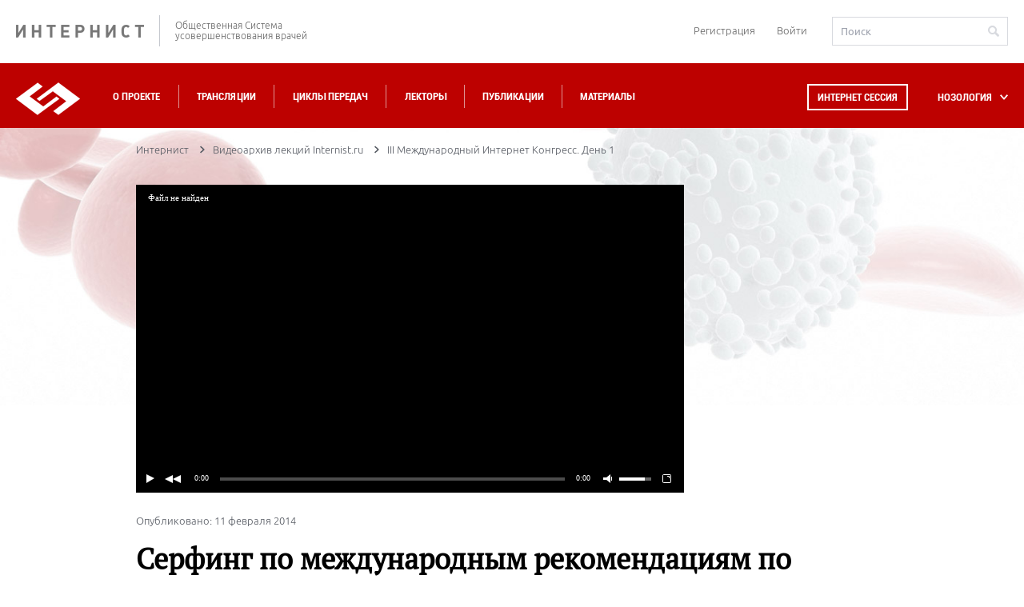

--- FILE ---
content_type: text/html; charset=UTF-8
request_url: https://internist.ru/broadcast/detail/8454/3028/
body_size: 18696
content:
<!DOCTYPE html>
<html lang="ru">
<head>
    <meta charset="utf-8">
    <meta http-equiv="X-UA-Compatible" content="IE=edge">
    <meta name="viewport" content="width=device-width, initial-scale=1.0"/>

    <title>III Международный Интернет Конгресс. День 1</title>
    <meta property="og:title" content="III Международный Интернет Конгресс. День 1">
                                                
                                                                                        <meta http-equiv="Content-Type" content="text/html; charset=UTF-8" />
<meta name="keywords" content="лекции, видеолекции, уроки, клинический случай, запись, видеозапись, лекции по медицине" />
<meta name="description" content="Видеоархив лекций по основным медицинским проблемам и наиболее горячим вопросам современного здравоохранения." />
<link href="//cdnjs.cloudflare.com/ajax/libs/fancybox/3.2.5/jquery.fancybox.min.css" type="text/css"  rel="stylesheet" />
<link href="/bitrix/js/socialservices/css/ss.min.css?16856068574772" type="text/css"  rel="stylesheet" />
<link href="/local/templates/.default/internist_markup/css/reset.css?15797027061313" type="text/css"  data-template-style="true"  rel="stylesheet" />
<link href="/local/templates/.default/internist_markup/css/fonts.css?14817081155202" type="text/css"  data-template-style="true"  rel="stylesheet" />
<link href="/local/templates/.default/internist_markup/css/jquery.bxslider.css?14817081155470" type="text/css"  data-template-style="true"  rel="stylesheet" />
<link href="/local/templates/.default/internist_markup/css/jquery.datepick.css?14817081155490" type="text/css"  data-template-style="true"  rel="stylesheet" />
<link href="/local/templates/.default/internist_markup/css/jquery.fs.scroller.css?14817081152010" type="text/css"  data-template-style="true"  rel="stylesheet" />
<link href="/local/templates/.default/internist_markup/css/jquery.fs.selecter.css?14817081158510" type="text/css"  data-template-style="true"  rel="stylesheet" />
<link href="/local/templates/.default/internist_markup/css/jquery.jscrollpane.css?14817081151499" type="text/css"  data-template-style="true"  rel="stylesheet" />
<link href="/local/templates/.default/internist_markup/css/magnific-popup.css?14817081158322" type="text/css"  data-template-style="true"  rel="stylesheet" />
<link href="/local/templates/.default/internist_markup/css/pace.css?14817081152002" type="text/css"  data-template-style="true"  rel="stylesheet" />
<link href="/local/templates/.default/internist_markup/css/all.css?1724398070161756" type="text/css"  data-template-style="true"  rel="stylesheet" />
<link href="/local/templates/.default/internist_markup/css/additional.css?1734505746657" type="text/css"  data-template-style="true"  rel="stylesheet" />
<link href="/local/templates/.default/components/bitrix/socserv.auth.form/auth/style.css?15735180742011" type="text/css"  data-template-style="true"  rel="stylesheet" />
<link href="/local/templates/inner/styles.css?1640161118380" type="text/css"  data-template-style="true"  rel="stylesheet" />
<link href="/local/templates/inner/template_styles.css?1640161118253" type="text/css"  data-template-style="true"  rel="stylesheet" />
<script>if(!window.BX)window.BX={};if(!window.BX.message)window.BX.message=function(mess){if(typeof mess==='object'){for(let i in mess) {BX.message[i]=mess[i];} return true;}};</script>
<script>(window.BX||top.BX).message({"pull_server_enabled":"N","pull_config_timestamp":1688367966,"shared_worker_allowed":"Y","pull_guest_mode":"N","pull_guest_user_id":0,"pull_worker_mtime":1750081256});(window.BX||top.BX).message({"PULL_OLD_REVISION":"Для продолжения корректной работы с сайтом необходимо перезагрузить страницу."});</script>
<script>(window.BX||top.BX).message({"JS_CORE_LOADING":"Загрузка...","JS_CORE_NO_DATA":"- Нет данных -","JS_CORE_WINDOW_CLOSE":"Закрыть","JS_CORE_WINDOW_EXPAND":"Развернуть","JS_CORE_WINDOW_NARROW":"Свернуть в окно","JS_CORE_WINDOW_SAVE":"Сохранить","JS_CORE_WINDOW_CANCEL":"Отменить","JS_CORE_WINDOW_CONTINUE":"Продолжить","JS_CORE_H":"ч","JS_CORE_M":"м","JS_CORE_S":"с","JSADM_AI_HIDE_EXTRA":"Скрыть лишние","JSADM_AI_ALL_NOTIF":"Показать все","JSADM_AUTH_REQ":"Требуется авторизация!","JS_CORE_WINDOW_AUTH":"Войти","JS_CORE_IMAGE_FULL":"Полный размер"});</script>

<script src="/bitrix/js/main/core/core.min.js?1754640739229643"></script>

<script>BX.Runtime.registerExtension({"name":"main.core","namespace":"BX","loaded":true});</script>
<script>BX.setJSList(["\/bitrix\/js\/main\/core\/core_ajax.js","\/bitrix\/js\/main\/core\/core_promise.js","\/bitrix\/js\/main\/polyfill\/promise\/js\/promise.js","\/bitrix\/js\/main\/loadext\/loadext.js","\/bitrix\/js\/main\/loadext\/extension.js","\/bitrix\/js\/main\/polyfill\/promise\/js\/promise.js","\/bitrix\/js\/main\/polyfill\/find\/js\/find.js","\/bitrix\/js\/main\/polyfill\/includes\/js\/includes.js","\/bitrix\/js\/main\/polyfill\/matches\/js\/matches.js","\/bitrix\/js\/ui\/polyfill\/closest\/js\/closest.js","\/bitrix\/js\/main\/polyfill\/fill\/main.polyfill.fill.js","\/bitrix\/js\/main\/polyfill\/find\/js\/find.js","\/bitrix\/js\/main\/polyfill\/matches\/js\/matches.js","\/bitrix\/js\/main\/polyfill\/core\/dist\/polyfill.bundle.js","\/bitrix\/js\/main\/core\/core.js","\/bitrix\/js\/main\/polyfill\/intersectionobserver\/js\/intersectionobserver.js","\/bitrix\/js\/main\/lazyload\/dist\/lazyload.bundle.js","\/bitrix\/js\/main\/polyfill\/core\/dist\/polyfill.bundle.js","\/bitrix\/js\/main\/parambag\/dist\/parambag.bundle.js"]);
</script>
<script>(window.BX||top.BX).message({"LANGUAGE_ID":"ru","FORMAT_DATE":"DD.MM.YYYY","FORMAT_DATETIME":"DD.MM.YYYY HH:MI:SS","COOKIE_PREFIX":"BX_COOKIE","SERVER_TZ_OFFSET":"10800","UTF_MODE":"Y","SITE_ID":"s1","SITE_DIR":"\/","USER_ID":"","SERVER_TIME":1769058056,"USER_TZ_OFFSET":0,"USER_TZ_AUTO":"Y","bitrix_sessid":"3ac5d86c4dcbf66cc312ce912c360ba3"});</script>


<script src="/bitrix/js/pull/protobuf/protobuf.min.js?165884585776433"></script>
<script src="/bitrix/js/pull/protobuf/model.min.js?165884585714190"></script>
<script src="/bitrix/js/main/core/core_promise.min.js?15729841932490"></script>
<script src="/bitrix/js/rest/client/rest.client.min.js?16588503809240"></script>
<script src="/bitrix/js/pull/client/pull.client.min.js?175008125749849"></script>
<script src="//yastatic.net/es5-shims/0.0.2/es5-shims.min.js"></script>
<script src="//yastatic.net/share2/share.js"></script>
<script src="/bitrix/js/socialservices/ss.js?14096699101419"></script>
<link rel="canonical" href="http://internist.ru/broadcast/detail/8454/3028/"/>
<script data-pace-options='{ "document": true }' src='/local/templates/.default/internist_markup/js/plugins/pace.js'></script>
<meta property="og:title" content="Серфинг по международным рекомендациям по дислипидемии 2013-2014." />
<meta property="og:url" content="http://internist.ru/broadcast/detail/8454/3028/" />
<meta property="og:image" content="http://internist.ru/upload/resize_cache/iblock/68c/140_87_2/68cb5fb30875d28cd6150f398f227bf8.png" />
<meta property="og:video" content="https://video.internist.ru/video/2014-02-11/11_susekov.m4v" />
<meta property="og:duration" content="1272" />
<meta property="og:video:height" content="531" />
<meta property="og:video:width" content="662" />
<meta property="og:video:type" content="application/x-shockwave-flash" />



<script src="/local/js/jquery/2.0.0/jquery.js?1688381525240196"></script>
<script src="/local/templates/.default/internist_markup/js/plugins/jquery.plugin.min.js?14817081153209"></script>
<script src="/local/templates/.default/internist_markup/js/plugins/jquery.bxslider.min.js?157100704019368"></script>
<script src="/local/templates/.default/internist_markup/js/plugins/jquery.datepick.min.js?148170811537033"></script>
<script src="/local/templates/.default/internist_markup/js/plugins/jquery.datepick-ru.js?14817081151496"></script>
<script src="/local/templates/.default/internist_markup/js/plugins/jquery.fs.scroller.js?148170811513667"></script>
<script src="/local/templates/.default/internist_markup/js/plugins/jquery.fs.selecter.min.js?14817081159466"></script>
<script src="/local/templates/.default/internist_markup/js/plugins/jquery.jscrollpane.min.js?148170811514267"></script>
<script src="/local/templates/.default/internist_markup/js/plugins/jquery.knob.js?148170811526906"></script>
<script src="/local/templates/.default/internist_markup/js/plugins/jquery.magnific-popup.min.js?148170811520935"></script>
<script src="/local/templates/.default/internist_markup/js/plugins/jquery.mousewheel.js?14817081157552"></script>
<script src="/local/templates/.default/internist_markup/js/plugins/jquery.sticky.js?14817081152415"></script>
<script src="/local/templates/.default/internist_markup/js/plugins/sly.js?148170811516503"></script>
<script src="/local/templates/.default/internist_markup/js/init.js?157440808117674"></script>
<script src="/local/templates/.default/internist_markup/js/main.js?158400170728692"></script>
<script src="/local/templates/.default/js/main.js?1499419140750"></script>
<script src="/local/templates/.default/internist_markup/js/additional.js?1716807579277"></script>

    <script type="text/javascript" src="//cdnjs.cloudflare.com/ajax/libs/fancybox/3.2.5/jquery.fancybox.min.js"></script>
</head>
<body>


<!--INNERR-->
<div class="b-page b-wide-page" itemscope itemtype="http://schema.org/WebSite">
    <meta itemprop="url" content="https://internist.ru"/>
    <header class="b-header">
        <div class="b-header-container">
            <div class="b-label-wrapper">
                <a class="b-label" href="/">ИНТЕРНИСТ</a>
                <p class="b-label__text">Общественная Система<br/>усовершенствования врачей</p>
            </div>
            <div class="b-header__login">
                
<div class="b-header-login">
            <a href="/register/" class="b-registration-btn">Регистрация</a>
        <a href="/auth/" class="¬b-login-btn">Войти</a>
    </div>                <form action="/search/" method="get" class="b-header-search" itemprop="potentialAction"
                      itemscope itemtype="http://schema.org/SearchAction">
                    <meta itemprop="target" content="https://internist.ru/search/?q={q}"/>
                    <input type="text" class="b-input b-input_search" name="q" value="" placeholder="Поиск"
                           itemprop="query-input">
                    <button class="b-header-search__submit" type="submit"></button>
                </form>
            </div>
        </div>
    </header>
    <nav class="b-navigation js-header">
        <div class="b-header-container">
            <div class="b-wrapper-logo">
                <a class="b-logo" href="/"></a>
            </div>
            <div class="b-menu-wrapper">
                
<ul class='b-menu-list'>
<li class='b-menu-list__item'><a href="/about/">О проекте</a></li>
<li class='b-menu-list__item'><a href="/events/2026_01/#near">Трансляции</a></li>
<li class='b-menu-list__item'><a href="/authoring/">Циклы передач</a></li>
<li class='b-menu-list__item'><a href="/lectors/">Лекторы</a></li>
<li class='b-menu-list__item'><a href="/publications/">Публикации</a></li>
<li class='b-menu-list__item'><a href="/materialy/">Материалы</a></li>
<li class="b-drop-menu b-drop-menu--mobile">
	<ul class="b-drop-menu-list">
		<li class="b-drop-menu-list__item js-sub-menu"><a href="#">НОЗОЛОГИЯ</a></li>
	</ul>
</li>
<li class="b-header__login b-header__login--mobile">
	
<div class="b-header-login">
            <a href="/register/" class="b-registration-btn">Регистрация</a>
        <a href="/auth/" class="¬b-login-btn">Войти</a>
    </div>	<div class="b-header__search">	
		<form action="/search/" method="get" class="b-header-search">
			<input type="text" class="b-input b-input_search" name="q" value="" placeholder="Поиск">
			<button class="b-header-search__submit" type="submit"></button>
		</form>
	</div>
</li>


</ul>
                <div class="b-drop-menu">
                    <div class="session-button b-menu-list__item">
                        <a class="js-session-schedule" href="#">Интернет сессия</a>
                    </div>
                    <ul class="b-drop-menu-list">
                        <li class="b-drop-menu-list__item js-sub-menu">
                            <a href="#">НОЗОЛОГИЯ</a></li>
                    </ul>
                </div>
            </div>
        </div>
        <div class="clearfix"></div>
        <div class="b-session-schedule-wrapper">
<div class="b-session-schedule b-container">
<table class="b-session-schedule__table">
<caption class="b-session-schedule__caption">Расписание Интернет <br/>Сессий:</caption>
<tbody>
<tr class="b-session-schedule__row">

<td class="b-session-schedule__cell" id="bx_2864729548_901427">
<a href="/events/detail/901427/">
<div class="b-session-schedule__title">
LXXXIV Всероссийская образовательная интернет сессия для врачей</div>
<div class="b-session-schedule__date">
02 декабря 2025</div>
</a>
</td>


<td class="b-session-schedule__cell" id="bx_2864729548_899797">
<a href="/events/detail/899797/">
<div class="b-session-schedule__title">
XV Международный Интернет Конгресс специалистов по внутренним болезням. День 1</div>
<div class="b-session-schedule__date">
09 февраля 2026</div>
</a>
</td>


<td class="b-session-schedule__cell" id="bx_2864729548_901399">
<a href="/events/detail/901399/">
<div class="b-session-schedule__title">
LXXXV Всероссийская образовательная интернет сессия для врачей</div>
<div class="b-session-schedule__date">
10 марта 2026</div>
</a>
</td>

</tr>
<tr class="b-session-schedule__row">

<td class="b-session-schedule__cell" id="bx_2864729548_901400">
<a href="/events/detail/901400/">
<div class="b-session-schedule__title">
LXXXVI Всероссийская образовательная интернет сессия для врачей</div>
<div class="b-session-schedule__date">
12 мая 2026</div>
</a>
</td>


<td class="b-session-schedule__cell" id="bx_2864729548_901405">
<a href="/events/detail/901405/">
<div class="b-session-schedule__title">
LXXXVII Всероссийская образовательная интернет сессия для врачей</div>
<div class="b-session-schedule__date">
08 сентября 2026</div>
</a>
</td>


<td class="b-session-schedule__cell" id="bx_2864729548_901406">
<a href="/events/detail/901406/">
<div class="b-session-schedule__title">
LXXXVIII Всероссийская образовательная интернет сессия для врачей</div>
<div class="b-session-schedule__date">
01 декабря 2026</div>
</a>
</td>

</tr>

<tr><td><br><br><a href="/about/raspisanie-internet-sessiy/" style="color: #ffffff;">Полное расписание</a> | <a href="/print/raspisanie_print_ver.php"  style="color: #ffffff;">Версия для печати</a></td></tr>
</tbody>
</table>
<span class='b-schedule-close js-schedule-close'></span>
</div>

</div>



    <div class="b-sub-menu-holder">
        <div class="b-container b-sub-menu">
            <ul>
                                    <li class="b-sub-menu__item js-sub-menu-item">
	<span class="b-sub-menu__img">	
		<img src="/upload/iblock/535/535a1ea35949f38bf0e998127fb8356b.svg" alt="Аллергология">
		<img src="/upload/iblock/602/602a6c9cfcb1eb9fc04451491832c8b7.svg" alt="Аллергология">
	</span>
                        <a href="/nozology/allergologiya/">Аллергология</a></li>
                                    <li class="b-sub-menu__item js-sub-menu-item">
	<span class="b-sub-menu__img">	
		<img src="/upload/iblock/469/469700ed4b87e597f9ccf9825468862b.svg" alt="Анестезиология и реаниматология">
		<img src="/upload/iblock/f3e/f3e3dc699c73410e4c228cd5d1c0625d.svg" alt="Анестезиология и реаниматология">
	</span>
                        <a href="/nozology/anesteziologiya-i-reanimatologiya/">Анестезиология и реаниматология</a></li>
                                    <li class="b-sub-menu__item js-sub-menu-item">
	<span class="b-sub-menu__img">	
		<img src="/upload/iblock/737/7376c55b32de553017799ebad6d6fb19.svg" alt="Внутренние болезни (Терапия)">
		<img src="/upload/iblock/e24/e24837693834ba06dfcbbfa14509f89d.svg" alt="Внутренние болезни (Терапия)">
	</span>
                        <a href="/nozology/vnutrennie-bolezni/">Внутренние болезни (Терапия)</a></li>
                                    <li class="b-sub-menu__item js-sub-menu-item">
	<span class="b-sub-menu__img">	
		<img src="/upload/iblock/a24/a24f5dcdc8f8e7aa91cac46d505623d5.svg" alt="Гастроэнтерология">
		<img src="/upload/iblock/2af/2af918141e1930db2d02792be35b37d3.svg" alt="Гастроэнтерология">
	</span>
                        <a href="/nozology/gastroenterologiya/">Гастроэнтерология</a></li>
                                    <li class="b-sub-menu__item js-sub-menu-item">
	<span class="b-sub-menu__img">	
		<img src="/upload/iblock/537/5372f0f1cd5676ea0b68d60b66a15d3e.svg" alt="Гематология">
		<img src="/upload/iblock/480/480eae6f500f0c0aa4623f6b74b1fd66.svg" alt="Гематология">
	</span>
                        <a href="/nozology/gematologiya/">Гематология</a></li>
                                    <li class="b-sub-menu__item js-sub-menu-item">
	<span class="b-sub-menu__img">	
		<img src="/upload/iblock/5b7/5b704f21fad44b1e24f5d81e99f2e224.svg" alt="Генетика">
		<img src="/upload/iblock/668/6683578938d6c57b82fb4fc4f8b32cd5.svg" alt="Генетика">
	</span>
                        <a href="/nozology/genetika/">Генетика</a></li>
                                    <li class="b-sub-menu__item js-sub-menu-item">
	<span class="b-sub-menu__img">	
		<img src="/upload/iblock/c83/c83fffae548646b756a3672eea09ca5e.svg" alt="Гепатология">
		<img src="/upload/iblock/5a0/5a073095e9e1a0423961a20642ce2013.svg" alt="Гепатология">
	</span>
                        <a href="/nozology/gepatologiya/">Гепатология</a></li>
                                    <li class="b-sub-menu__item js-sub-menu-item">
	<span class="b-sub-menu__img">	
		<img src="/upload/iblock/c54/c542d82b0256fe47d655e3853e25d21a.svg" alt="Дерматология">
		<img src="/upload/iblock/ec0/ec0e80ad3c5dc64dac6f147f55e3e1c3.svg" alt="Дерматология">
	</span>
                        <a href="/nozology/dermatologiya/">Дерматология</a></li>
                                    <li class="b-sub-menu__item js-sub-menu-item">
	<span class="b-sub-menu__img">	
		<img src="/upload/iblock/78e/78e53502fac8f7c7056f4dd3730648d1.svg" alt="Женское здоровье">
		<img src="/upload/iblock/b98/b984030bbb620277f989ca433014ccc3.svg" alt="Женское здоровье">
	</span>
                        <a href="/nozology/zhenskoe-zdorove/">Женское здоровье</a></li>
                                    <li class="b-sub-menu__item js-sub-menu-item">
	<span class="b-sub-menu__img">	
		<img src="/upload/iblock/900/90080042f6b4648dc69dc59599cbc259.svg" alt="Инфекционные болезни">
		<img src="/upload/iblock/2ba/2ba4e2408b991dc2cf9895bc8ef76482.svg" alt="Инфекционные болезни">
	</span>
                        <a href="/nozology/infektsionnye-bolezni/">Инфекционные болезни</a></li>
                                    <li class="b-sub-menu__item js-sub-menu-item">
	<span class="b-sub-menu__img">	
		<img src="/upload/iblock/67b/e70jj16fmwgueqxy191bt3qu6f98uoba.svg" alt="Кардиология">
		<img src="/upload/iblock/265/n3nl4eidgny7k61sba0syzkocaf8xv9y.svg" alt="Кардиология">
	</span>
                        <a href="/nozology/kardiologiya/">Кардиология</a></li>
                                    <li class="b-sub-menu__item js-sub-menu-item">
	<span class="b-sub-menu__img">	
		<img src="/upload/iblock/395/395961f28b4cab7a21ade0034b3acd5c.svg" alt="Лабораторная диагностика">
		<img src="/upload/iblock/813/813b28927c72d314b7cc0fb97f85a004.svg" alt="Лабораторная диагностика">
	</span>
                        <a href="/nozology/laboratornaya-diagnostika/">Лабораторная диагностика</a></li>
                                    <li class="b-sub-menu__item js-sub-menu-item">
	<span class="b-sub-menu__img">	
		<img src="/upload/iblock/b9f/b9f462ec5098dd86524b60660108e6c1.svg" alt="Неврология">
		<img src="/upload/iblock/199/1990ab8e7cb692258f8130f962b29264.svg" alt="Неврология">
	</span>
                        <a href="/nozology/nevrologiya/">Неврология</a></li>
                                    <li class="b-sub-menu__item js-sub-menu-item">
	<span class="b-sub-menu__img">	
		<img src="/upload/iblock/7aa/7aa779078b5127365baefb4acaf3e71d.svg" alt="Онкология">
		<img src="/upload/iblock/2ef/2efd866b8b4d9caa372493287bba94f5.svg" alt="Онкология">
	</span>
                        <a href="/nozology/onkologiya/">Онкология</a></li>
                                    <li class="b-sub-menu__item js-sub-menu-item">
	<span class="b-sub-menu__img">	
		<img src="/upload/iblock/8a4/8a425808da2ff24e027197c6d0b2a056.svg" alt="Организация здравоохранения">
		<img src="/upload/iblock/cc0/cc0d0fd2d3adae270fca17e71b88ad0a.svg" alt="Организация здравоохранения">
	</span>
                        <a href="/nozology/organizatsiya-zdravookhraneniya/">Организация здравоохранения</a></li>
                                    <li class="b-sub-menu__item js-sub-menu-item">
	<span class="b-sub-menu__img">	
		<img src="/upload/iblock/e1f/e1fe3bef3ce2749a4615264cc641c321.svg" alt="Отоларингология">
		<img src="/upload/iblock/296/2962ddab4d16dba2e91dc8c106b15e2f.svg" alt="Отоларингология">
	</span>
                        <a href="/nozology/otolaringologiya/">Отоларингология</a></li>
                                    <li class="b-sub-menu__item js-sub-menu-item">
	<span class="b-sub-menu__img">	
		<img src="/upload/iblock/f78/f7877fb372c64d2a705199d5bd4c6056.svg" alt="Офтальмология">
		<img src="/upload/iblock/9f3/9f3974efa12bd5158e6f81c3ceb676a3.svg" alt="Офтальмология">
	</span>
                        <a href="/nozology/oftalmologiya/">Офтальмология</a></li>
                                    <li class="b-sub-menu__item js-sub-menu-item">
	<span class="b-sub-menu__img">	
		<img src="/upload/iblock/832/8325d3554a8012e219539c44d2bb1191.svg" alt="Педиатрия">
		<img src="/upload/iblock/c04/c042d4ec063472471d0b293b9107ee3f.svg" alt="Педиатрия">
	</span>
                        <a href="/nozology/pediatriya/">Педиатрия</a></li>
                                    <li class="b-sub-menu__item js-sub-menu-item">
	<span class="b-sub-menu__img">	
		<img src="/upload/iblock/d86/d862be1dbbd15a486f2d1f014af586f0.svg" alt="Эпидемиология, профилактическая медицина">
		<img src="/upload/iblock/80e/80eec481eec92346ec07feae11e309a7.svg" alt="Эпидемиология, профилактическая медицина">
	</span>
                        <a href="/nozology/profilakticheskaya-meditsina/">Эпидемиология, профилактическая медицина</a></li>
                                    <li class="b-sub-menu__item js-sub-menu-item">
	<span class="b-sub-menu__img">	
		<img src="/upload/iblock/77e/77ee928a7f06730ee40cf6b55b691a15.svg" alt="Психиатрия">
		<img src="/upload/iblock/e19/e19305f127110da7ed59001a4149d3f7.svg" alt="Психиатрия">
	</span>
                        <a href="/nozology/psikhiatriya/">Психиатрия</a></li>
                                    <li class="b-sub-menu__item js-sub-menu-item">
	<span class="b-sub-menu__img">	
		<img src="/upload/iblock/d89/d89fbdc285bceefc8687453381ce4a92.svg" alt="Пульмонология">
		<img src="/upload/iblock/204/204dceed7f1c0aa0f1cf1b7750e1a1e3.svg" alt="Пульмонология">
	</span>
                        <a href="/nozology/pulmonologiya/">Пульмонология</a></li>
                                    <li class="b-sub-menu__item js-sub-menu-item">
	<span class="b-sub-menu__img">	
		<img src="/upload/iblock/071/0710b55205e17b854d27ed0f936c7d59.svg" alt="Ревматология">
		<img src="/upload/iblock/6e9/6e9fa51d6fad3d9e5fe7539c41e488a1.svg" alt="Ревматология">
	</span>
                        <a href="/nozology/revmatologiya/">Ревматология</a></li>
                                    <li class="b-sub-menu__item js-sub-menu-item">
	<span class="b-sub-menu__img">	
		<img src="/upload/iblock/22b/22b85464ebbf8645e4f2888cfc048429.svg" alt="Стоматология">
		<img src="/upload/iblock/848/848fbf8e228fc5865636c50ed3abe4fe.svg" alt="Стоматология">
	</span>
                        <a href="/nozology/stomatologiya/">Стоматология</a></li>
                                    <li class="b-sub-menu__item js-sub-menu-item">
	<span class="b-sub-menu__img">	
		<img src="/upload/iblock/2c2/2c2e2bcb309efe642612e827635bd96e.svg" alt="Травматология">
		<img src="/upload/iblock/004/0043e2fd3cd182574896fec9c2ba879f.svg" alt="Травматология">
	</span>
                        <a href="/nozology/travmatologiya/">Травматология</a></li>
                                    <li class="b-sub-menu__item js-sub-menu-item">
	<span class="b-sub-menu__img">	
		<img src="/upload/iblock/d52/d524c84e07ff9f6b2ec71e4a5bea7300.svg" alt="Урология / нефрология">
		<img src="/upload/iblock/a3a/a3ad034bdcfffad00aaaa65f60935746.svg" alt="Урология / нефрология">
	</span>
                        <a href="/nozology/urologiya/">Урология / нефрология</a></li>
                                    <li class="b-sub-menu__item js-sub-menu-item">
	<span class="b-sub-menu__img">	
		<img src="/upload/iblock/12a/x4zkckv0b1txyjr5lm6b92h1v4wlzufg.svg" alt="Гериатрия">
		<img src="/upload/iblock/e5c/olmb6agh0uw27kevcdj734toynwsdl2f.svg" alt="Гериатрия">
	</span>
                        <a href="/nozology/geriatriya/">Гериатрия</a></li>
                                    <li class="b-sub-menu__item js-sub-menu-item">
	<span class="b-sub-menu__img">	
		<img src="/upload/iblock/5cc/5cc50605e717a24eed10a487f76ff606.svg" alt="Функциональная диагностика">
		<img src="/upload/iblock/3ff/3fffe320b5601a273fe1f837db3ace01.svg" alt="Функциональная диагностика">
	</span>
                        <a href="/nozology/funktsionalnaya-diagnostika/">Функциональная диагностика</a></li>
                                    <li class="b-sub-menu__item js-sub-menu-item">
	<span class="b-sub-menu__img">	
		<img src="/upload/iblock/4ea/4ea378f83dc117abc8319925082d539e.svg" alt="Хирургия">
		<img src="/upload/iblock/55e/55e6171a2d7a981b28bb7132a11004e9.svg" alt="Хирургия">
	</span>
                        <a href="/nozology/khirurgiya/">Хирургия</a></li>
                                    <li class="b-sub-menu__item js-sub-menu-item">
	<span class="b-sub-menu__img">	
		<img src="/upload/iblock/419/41975b62b8d9535800fc9486131661d6.svg" alt="Эндокринология">
		<img src="/upload/iblock/4b0/4b0ad993e0a56dd20b7be78be5806675.svg" alt="Эндокринология">
	</span>
                        <a href="/nozology/endokrinologiya/">Эндокринология</a></li>
                                    <li class="b-sub-menu__item js-sub-menu-item">
	<span class="b-sub-menu__img">	
		<img src="/upload/iblock/7bc/7bc586ebb88db1d8f5b8b1cd8e901118.svg" alt="Другие специальности">
		<img src="/upload/iblock/ef2/ef2995a86ddb758112a7176f697c5b9c.svg" alt="Другие специальности">
	</span>
                        <a href="/nozology/drugie-spetsialnosti/">Другие специальности</a></li>
                                    <li class="b-sub-menu__item js-sub-menu-item">
	<span class="b-sub-menu__img">	
		<img src="/upload/iblock/170/170de808b02cd297bf5b1ca168350689.svg" alt="Эндоскопия">
		<img src="/upload/iblock/b1e/b1ea9bfe7fca6bc2fbd9f84c868265c7.svg" alt="Эндоскопия">
	</span>
                        <a href="/nozology/endoskopiya/">Эндоскопия</a></li>
                                    <li class="b-sub-menu__item js-sub-menu-item">
	<span class="b-sub-menu__img">	
		<img src="/upload/iblock/18b/18bf206ce05a8cb3b217ca487b59d223.svg" alt="Фтизиатрия">
		<img src="/upload/iblock/3f3/3f380bada65e6cdc1416fe37c46c5fb3.svg" alt="Фтизиатрия">
	</span>
                        <a href="/nozology/ftiziatriya/">Фтизиатрия</a></li>
                                    <li class="b-sub-menu__item js-sub-menu-item">
	<span class="b-sub-menu__img">	
		<img src="/upload/iblock/1db/1db9011227701fc7cab406af7160ebb9.svg" alt="Рентгенология, Радиология">
		<img src="/upload/iblock/3af/3aff50cc3af3ddf7a610c8f8641efc00.svg" alt="Рентгенология, Радиология">
	</span>
                        <a href="/nozology/rentgenologiya-radiologiya/">Рентгенология, Радиология</a></li>
                            </ul>
            <span class="b-schedule-close b-sub-menu-close js-schedule-close"></span>
        </div>
    </div>
    </nav>
    <div class="b-container js-content b-content-container"style="max-width: 960px;padding-left: 10px;padding-right: 10px;">
<div class="b-breadcrumbs"><ul class="b-breadcrumbs__list" itemscope itemtype="http://schema.org/BreadcrumbList"><li class="b-breadcrumbs__item" itemprop="itemListElement" itemscope itemtype="http://schema.org/ListItem" >
                        <a href="/" title="Интернист" itemprop="item">
                        <span itemprop="name">Интернист</span></a>
                        <meta itemprop="position" content="1">
                    </li><li class="b-breadcrumbs__item" itemprop="itemListElement" itemscope itemtype="http://schema.org/ListItem" >
                        <a href="/broadcast/" title="Видеоархив лекций Internist.ru" itemprop="item">
                        <span itemprop="name">Видеоархив лекций Internist.ru</span></a>
                        <meta itemprop="position" content="2">
                    </li><li class="b-breadcrumbs__item" itemprop="itemListElement" itemscope itemtype="http://schema.org/ListItem"><span itemprop="item">III Международный Интернет Конгресс. День 1</span><meta itemprop="position" content="3">
                    </li></ul></div>
<div class="b-content" itemscope itemtype="http://schema.org/Article">
    <meta itemscope
          itemprop="mainEntityOfPage"
          itemType="https://schema.org/WebPage"
          itemid="/broadcast/detail/8454/3028/"
          content="">


    
    <meta itemprop="headline" content="III Международный Интернет Конгресс. День 1">
    <meta itemprop="inLanguage" content="ru">
    <meta itemprop="dateModified" content="2014-02-11T08:00:00+04:00">
    <meta itemprop="datePublished" content="2014-02-11">
            <div style="display: none;" itemprop="image" itemscope itemtype="https://schema.org/ImageObject">
            <meta itemprop="width" content="600">
            <meta itemprop="image" content="/upload/iblock/dd1/dd1c5714508624a2ba84da605cf7398a.png">
            <meta itemprop="url" content="https://internist.ru/upload/iblock/dd1/dd1c5714508624a2ba84da605cf7398a.png">
            <meta itemprop="height" content="540">
        </div>
            <meta itemprop="author" content="Галявич Альберт Сарварович, Гендлин Геннадий Ефимович, Гиляревский Сергей Руджерович, Глезер Мария Генриховна, Драпкина Оксана Михайловна, Ивашкин Владимир Трофимович, Мартынов Анатолий Иванович, Сусеков Андрей Владимирович, Шифрин Олег Самуилович, Щукина Оксана Борисовна">

<div style="display: none;" itemprop="publisher" itemscope itemtype="https://schema.org/Organization">
    <div style="display: none;" itemprop="logo" itemscope itemtype="https://schema.org/ImageObject">
    <meta itemprop="url" content="https://internist.ru/local/templates/.default/internist_markup/i/label.png">
    <meta itemprop="image" content="https://internist.ru/local/templates/.default/internist_markup/i/label.png">
    <meta itemprop="width" content="160">
    <meta itemprop="height" content="16">
</div>
    <meta itemprop="sameAs" content="https://www.youtube.com/channel/UCCaFqJPJssfCAPgT-yU-AoQ">
    <meta itemprop="sameAs" content="https://www.facebook.com/groups/881360018543017/">
    <meta itemprop="sameAs" content="https://vk.com/internistru">
    <meta itemprop="address" content="109029, Россия, Москва, ул. Нижегородская, д. 32, стр. 4, эт. 2, оф. 255">
    <meta itemprop="telephone" content="+74957302026">
    <meta itemprop="name" content="internist.ru">
    <meta itemprop="url" content="https://internist.ru">
</div>
</div>

<aside class="b-aside">
<div class="b-aside__another-video-wrapper">
<h4 class="b-aside__headings">ДРУГИЕ ЧАСТИ</h4>
<div class="b-aside__another-video js-custom-scroll">
<div class="b-aside__another-video__item">
<div class="b-aside__another-video__video">
<a href="/broadcast/detail/8454/3037/">
<div class="b-video-holder">
<img src="/upload/resize_cache/iblock/4a1/140_87_2/4a14e3515776d8284f8983fbf98c1a15.png" alt="Кардиотоксическое действие химиотерапевтических средств: механизмы и возможности диагностики.">
</div>
</a>
</div>
<div class="b-aside__another-video__desc">
<p>Кардиотоксическое действие химиотерапевтических средств: механизмы и возможности диагностики.</p>
</div>
</div>
<div class="b-aside__another-video__item">
<div class="b-aside__another-video__video">
<a href="/broadcast/detail/8454/3036/">
<div class="b-video-holder">
<img src="/upload/resize_cache/iblock/361/140_87_2/361c5dcf2ed7ff604b0c020021992fd1.png" alt="Профилактика и лечение кардиотоксического действия химиотерапевтических средств.">
</div>
</a>
</div>
<div class="b-aside__another-video__desc">
<p>Профилактика и лечение кардиотоксического действия химиотерапевтических средств.</p>
</div>
</div>
<div class="b-aside__another-video__item">
<div class="b-aside__another-video__video">
<a href="/broadcast/detail/8454/3035/">
<div class="b-video-holder">
<img src="/upload/resize_cache/iblock/6f8/140_87_2/6f854e4fb3fa3f7706fe2c98850a7c69.png" alt="Клинический разбор.">
</div>
</a>
</div>
<div class="b-aside__another-video__desc">
<p>Клинический разбор.</p>
</div>
</div>
<div class="b-aside__another-video__item">
<div class="b-aside__another-video__video">
<a href="/broadcast/detail/8454/3034/">
<div class="b-video-holder">
<img src="/upload/resize_cache/iblock/3a8/140_87_2/3a8a51cb3e7fd8efc42b4ef66199e94d.png" alt="Дискуссия. Ответы на вопросы.">
</div>
</a>
</div>
<div class="b-aside__another-video__desc">
<p>Дискуссия. Ответы на вопросы.</p>
</div>
</div>
<div class="b-aside__another-video__item">
<div class="b-aside__another-video__video">
<a href="/broadcast/detail/8454/3033/">
<div class="b-video-holder">
<img src="/upload/resize_cache/iblock/418/140_87_2/41818e5c964191f1dc6c67747f5ff578.png" alt="Комбинированная терапия - основной метод коррекции артериальной гипертензии.">
</div>
</a>
</div>
<div class="b-aside__another-video__desc">
<p>Комбинированная терапия - основной метод коррекции артериальной гипертензии.</p>
</div>
</div>
<div class="b-aside__another-video__item">
<div class="b-aside__another-video__video">
<a href="/broadcast/detail/8454/3032/">
<div class="b-video-holder">
<img src="/upload/resize_cache/iblock/940/140_87_2/9405ea93f6355f13af2138a29adad6fe.png" alt="Артериальная гипертензия и теломеры.">
</div>
</a>
</div>
<div class="b-aside__another-video__desc">
<p>Артериальная гипертензия и теломеры.</p>
</div>
</div>
<div class="b-aside__another-video__item">
<div class="b-aside__another-video__video">
<a href="/broadcast/detail/8454/3031/">
<div class="b-video-holder">
<img src="/upload/resize_cache/iblock/aa0/140_87_2/aa06e31b30aaece81eb455e4f653f8b0.png" alt="Ответы на вопросы.">
</div>
</a>
</div>
<div class="b-aside__another-video__desc">
<p>Ответы на вопросы.</p>
</div>
</div>
<div class="b-aside__another-video__item">
<div class="b-aside__another-video__video">
<a href="/broadcast/detail/8454/3030/">
<div class="b-video-holder">
<img src="/upload/resize_cache/iblock/2de/140_87_2/2de84ef121a464afda3abea03d991955.png" alt="Rosuvastatin in the prevention of cardiovascular disease (russian). Трансляция из Амстердама (Голландия).">
</div>
</a>
</div>
<div class="b-aside__another-video__desc">
<p>Rosuvastatin in the prevention of cardiovascular disease (russian). Трансляция из Амстердама (Голландия).</p>
</div>
</div>
<div class="b-aside__another-video__item">
<div class="b-aside__another-video__video">
<a href="/broadcast/detail/8454/3029/">
<div class="b-video-holder">
<img src="/upload/resize_cache/iblock/9b8/140_87_2/9b8cda4d686c62a165ad063867907181.png" alt="Rosuvastatin in the prevention of cardiovascular disease (english). Трансляция из Амстердама (Голландия).">
</div>
</a>
</div>
<div class="b-aside__another-video__desc">
<p>Rosuvastatin in the prevention of cardiovascular disease (english). Трансляция из Амстердама (Голландия).</p>
</div>
</div>
<div class="b-aside__another-video__item">
<div class="b-aside__another-video__video">
<a href="/broadcast/detail/8454/3027/">
<div class="b-video-holder">
<img src="/upload/resize_cache/iblock/347/140_87_2/347375f9c78b8846d82e6b1af91628f3.png" alt="Влияние розувастатина на динамику маркеров системного воспаления и эндотелиальную функцию больных с ХСН ишемической этиологии. Трансляция из Оренбурга.">
</div>
</a>
</div>
<div class="b-aside__another-video__desc">
<p>Влияние розувастатина на динамику маркеров системного воспаления и эндотелиальную функцию больных с ХСН ишемической этиологии. Трансляция из Оренбурга.</p>
</div>
</div>
<div class="b-aside__another-video__item">
<div class="b-aside__another-video__video">
<a href="/broadcast/detail/8454/3026/">
<div class="b-video-holder">
<img src="/upload/resize_cache/iblock/4ea/140_87_2/4ea4a512bc92942e3432cba7c15de64a.png" alt="Дискуссия. Ответы на вопросы.">
</div>
</a>
</div>
<div class="b-aside__another-video__desc">
<p>Дискуссия. Ответы на вопросы.</p>
</div>
</div>
<div class="b-aside__another-video__item">
<div class="b-aside__another-video__video">
<a href="/broadcast/detail/8454/3025/">
<div class="b-video-holder">
<img src="/upload/resize_cache/iblock/3f1/140_87_2/3f175d90f3f75812e71d02756a168d91.png" alt="Артериальная гипертония и дислипидемия. Трансляция из Казани.">
</div>
</a>
</div>
<div class="b-aside__another-video__desc">
<p>Артериальная гипертония и дислипидемия. Трансляция из Казани.</p>
</div>
</div>
<div class="b-aside__another-video__item">
<div class="b-aside__another-video__video">
<a href="/broadcast/detail/8454/3024/">
<div class="b-video-holder">
<img src="/upload/resize_cache/iblock/475/140_87_2/475a5adcbd3f587e8c578b669732547e.png" alt="Как выявить и чем остановить поражение сосудов при АГ: от эксперимента до клинической практики. Трансляция из Иркутска.">
</div>
</a>
</div>
<div class="b-aside__another-video__desc">
<p>Как выявить и чем остановить поражение сосудов при АГ: от эксперимента до клинической практики. Трансляция из Иркутска.</p>
</div>
</div>
<div class="b-aside__another-video__item">
<div class="b-aside__another-video__video">
<a href="/broadcast/detail/8454/3023/">
<div class="b-video-holder">
<img src="/upload/resize_cache/iblock/87f/140_87_2/87f7a125d0a1c5abbe62391735e6ecb5.png" alt="Ответы на вопросы.">
</div>
</a>
</div>
<div class="b-aside__another-video__desc">
<p>Ответы на вопросы.</p>
</div>
</div>
<div class="b-aside__another-video__item">
<div class="b-aside__another-video__video">
<a href="/broadcast/detail/8454/3022/">
<div class="b-video-holder">
<img src="/upload/resize_cache/iblock/34f/140_87_2/34f0c24112cd724cb4c3c4be07c7a49b.png" alt="«ЭКСПЕРТ» в лечении артериальной гипертонии.">
</div>
</a>
</div>
<div class="b-aside__another-video__desc">
<p>«ЭКСПЕРТ» в лечении артериальной гипертонии.</p>
</div>
</div>
<div class="b-aside__another-video__item">
<div class="b-aside__another-video__video">
<a href="/broadcast/detail/8454/3021/">
<div class="b-video-holder">
<img src="/upload/resize_cache/iblock/dff/140_87_2/dff297766eac61e5340451af98421dc3.png" alt="Ответы на вопросы.">
</div>
</a>
</div>
<div class="b-aside__another-video__desc">
<p>Ответы на вопросы.</p>
</div>
</div>
<div class="b-aside__another-video__item">
<div class="b-aside__another-video__video">
<a href="/broadcast/detail/8454/3020/">
<div class="b-video-holder">
<img src="/upload/resize_cache/iblock/593/140_87_2/593bfdc9c9756ab5bf30d6fecc71d6df.png" alt="PPI Treatment of GERD: Where are we and where are we going? (russian) Трансляция из Италии.">
</div>
</a>
</div>
<div class="b-aside__another-video__desc">
<p>PPI Treatment of GERD: Where are we and where are we going? (russian) Трансляция из Италии.</p>
</div>
</div>
<div class="b-aside__another-video__item">
<div class="b-aside__another-video__video">
<a href="/broadcast/detail/8454/3019/">
<div class="b-video-holder">
<img src="/upload/resize_cache/iblock/6cf/140_87_2/6cfceedd4728ce94d88c0f446a1ddba9.png" alt="PPI Treatment of GERD: Where are we and where are we going? (english) Трансляция из Италии.">
</div>
</a>
</div>
<div class="b-aside__another-video__desc">
<p>PPI Treatment of GERD: Where are we and where are we going? (english) Трансляция из Италии.</p>
</div>
</div>
<div class="b-aside__another-video__item">
<div class="b-aside__another-video__video">
<a href="/broadcast/detail/8454/3018/">
<div class="b-video-holder">
<img src="/upload/resize_cache/iblock/f5d/140_87_2/f5dbd4a789919c7ea67127d8d9a3efb8.png" alt="PPI Treatment of GERD: Where are we and where are we going? (russian) Трансляция из Италии.">
</div>
</a>
</div>
<div class="b-aside__another-video__desc">
<p>PPI Treatment of GERD: Where are we and where are we going? (russian) Трансляция из Италии.</p>
</div>
</div>
<div class="b-aside__another-video__item">
<div class="b-aside__another-video__video">
<a href="/broadcast/detail/8454/3017/">
<div class="b-video-holder">
<img src="/upload/resize_cache/iblock/1ae/140_87_2/1aec424d9b28f1e52fc34c6e2228b34f.png" alt="PPI Treatment of GERD: Where are we and where are we going? (english) Трансляция из Италии.">
</div>
</a>
</div>
<div class="b-aside__another-video__desc">
<p>PPI Treatment of GERD: Where are we and where are we going? (english) Трансляция из Италии.</p>
</div>
</div>
<div class="b-aside__another-video__item">
<div class="b-aside__another-video__video">
<a href="/broadcast/detail/8454/3016/">
<div class="b-video-holder">
<img src="/upload/resize_cache/iblock/401/140_87_2/4013b71ac481416a4fe47ddefa60170a.png" alt="Ответы на вопросы (russian).">
</div>
</a>
</div>
<div class="b-aside__another-video__desc">
<p>Ответы на вопросы (russian).</p>
</div>
</div>
<div class="b-aside__another-video__item">
<div class="b-aside__another-video__video">
<a href="/broadcast/detail/8454/3015/">
<div class="b-video-holder">
<img src="/upload/resize_cache/iblock/a0d/140_87_2/a0d547485e0a3227b9cfe69eb7b50112.png" alt="Ответы на вопросы (english).">
</div>
</a>
</div>
<div class="b-aside__another-video__desc">
<p>Ответы на вопросы (english).</p>
</div>
</div>
<div class="b-aside__another-video__item">
<div class="b-aside__another-video__video">
<a href="/broadcast/detail/8454/3014/">
<div class="b-video-holder">
<img src="/upload/resize_cache/iblock/905/140_87_2/905c136dd4c1309cb19ca5e5148403d8.png" alt="ГЭРБ - царица ночи. Трансляция из Санкт-Петербурга.">
</div>
</a>
</div>
<div class="b-aside__another-video__desc">
<p>ГЭРБ - царица ночи. Трансляция из Санкт-Петербурга.</p>
</div>
</div>
<div class="b-aside__another-video__item">
<div class="b-aside__another-video__video">
<a href="/broadcast/detail/8454/3013/">
<div class="b-video-holder">
<img src="/upload/resize_cache/iblock/087/140_87_2/087631f060b6e8d8b30ccdbb7bf15ac9.png" alt="Плейотропные эффекты ИПП.">
</div>
</a>
</div>
<div class="b-aside__another-video__desc">
<p>Плейотропные эффекты ИПП.</p>
</div>
</div>
<div class="b-aside__another-video__item">
<div class="b-aside__another-video__video">
<a href="/broadcast/detail/8454/3012/">
<div class="b-video-holder">
<img src="/upload/resize_cache/iblock/e3e/140_87_2/e3e159930b8785ff4d1ae6f97617fa17.png" alt="Рождественские встречи. Итоги экспертного Совета: Изжога в практике врача-терапевта. Ответы на вопросы.">
</div>
</a>
</div>
<div class="b-aside__another-video__desc">
<p>Рождественские встречи. Итоги экспертного Совета: Изжога в практике врача-терапевта. Ответы на вопросы.</p>
</div>
</div>
<div class="b-aside__another-video__item">
<div class="b-aside__another-video__video">
<a href="/broadcast/detail/8454/3011/">
<div class="b-video-holder">
<img src="/upload/resize_cache/iblock/7a9/140_87_2/7a9ac948b605c41f70f1e83ae0d5e4a7.png" alt="Оптимизация терапии язвенного колита. Калейдоскоп клинических наблюдений. Трансляция из Санкт-Петербурга.">
</div>
</a>
</div>
<div class="b-aside__another-video__desc">
<p>Оптимизация терапии язвенного колита. Калейдоскоп клинических наблюдений. Трансляция из Санкт-Петербурга.</p>
</div>
</div>
<div class="b-aside__another-video__item">
<div class="b-aside__another-video__video">
<a href="/broadcast/detail/8454/3010/">
<div class="b-video-holder">
<img src="/upload/resize_cache/iblock/9fd/140_87_2/9fdba159611ba0dbecbfeff9f7913c85.png" alt="Клинический опыт от первого лица. Лечим запор эффективнее.">
</div>
</a>
</div>
<div class="b-aside__another-video__desc">
<p>Клинический опыт от первого лица. Лечим запор эффективнее.</p>
</div>
</div>
<div class="b-aside__another-video__item">
<div class="b-aside__another-video__video">
<a href="/broadcast/detail/8454/3009/">
<div class="b-video-holder">
<img src="/upload/resize_cache/iblock/5a6/140_87_2/5a6e221fbcadab3fb8a44885415f0a9f.png" alt="Ответы на вопросы.">
</div>
</a>
</div>
<div class="b-aside__another-video__desc">
<p>Ответы на вопросы.</p>
</div>
</div>
<div class="b-aside__another-video__item">
<div class="b-aside__another-video__video">
<a href="/broadcast/detail/8454/3008/">
<div class="b-video-holder">
<img src="/upload/resize_cache/iblock/bfb/140_87_2/bfbc0440d964d131076f304c49799b4b.png" alt="Почему и зачем мы назначаем ферментные препараты при ВЗК?">
</div>
</a>
</div>
<div class="b-aside__another-video__desc">
<p>Почему и зачем мы назначаем ферментные препараты при ВЗК?</p>
</div>
</div>
<div class="b-aside__another-video__item">
<div class="b-aside__another-video__video">
<a href="/broadcast/detail/8454/3007/">
<div class="b-video-holder">
<img src="/upload/resize_cache/iblock/e26/140_87_2/e260b97fc8b8869607123b473d4b9d67.png" alt="Алкогольный панкреатит.">
</div>
</a>
</div>
<div class="b-aside__another-video__desc">
<p>Алкогольный панкреатит.</p>
</div>
</div>
<div class="b-aside__another-video__item">
<div class="b-aside__another-video__video">
<a href="/broadcast/detail/8454/3006/">
<div class="b-video-holder">
<img src="/upload/resize_cache/iblock/831/140_87_2/83112889b2e6c5830aedbfa446ade232.png" alt="Билиарная дисфункция в практике врача интерниста.">
</div>
</a>
</div>
<div class="b-aside__another-video__desc">
<p>Билиарная дисфункция в практике врача интерниста.</p>
</div>
</div>
<div class="b-aside__another-video__item">
<div class="b-aside__another-video__video">
<a href="/broadcast/detail/8454/3005/">
<div class="b-video-holder">
<img src="/upload/resize_cache/iblock/f77/140_87_2/f77abbcd794bb5ba971fc387d642faa2.png" alt="Ответы на вопросы.">
</div>
</a>
</div>
<div class="b-aside__another-video__desc">
<p>Ответы на вопросы.</p>
</div>
</div>
<div class="b-aside__another-video__item">
<div class="b-aside__another-video__video">
<a href="/broadcast/detail/8454/3004/">
<div class="b-video-holder">
<img src="/upload/resize_cache/iblock/103/140_87_2/1035f053fed60dcb75a9b500567250b5.png" alt="Надежды и разочарования 2013 года.">
</div>
</a>
</div>
<div class="b-aside__another-video__desc">
<p>Надежды и разочарования 2013 года.</p>
</div>
</div>
<div class="b-aside__another-video__item">
<div class="b-aside__another-video__video">
<a href="/broadcast/detail/8454/3003/">
<div class="b-video-holder">
<img src="/upload/resize_cache/iblock/945/140_87_2/9452a560d62a84acedfe7460fffd36f3.png" alt="Надежды и разочарования 2013 года.">
</div>
</a>
</div>
<div class="b-aside__another-video__desc">
<p>Надежды и разочарования 2013 года.</p>
</div>
</div>
<div class="b-aside__another-video__item">
<div class="b-aside__another-video__video">
<a href="/broadcast/detail/8454/3002/">
<div class="b-video-holder">
<img src="/upload/resize_cache/iblock/8f9/140_87_2/8f951dd6230d1831feee046671cf79b8.png" alt="Дискуссия. Ответы на вопросы.">
</div>
</a>
</div>
<div class="b-aside__another-video__desc">
<p>Дискуссия. Ответы на вопросы.</p>
</div>
</div>
</div>
</div>

    <div class="b-internet-session-holder">
 <a href="/">
	<div class="b-internet-session">
		 Всероссийская образовательная интернет-программа для врачей
	</div>
 </a>
</div>
 <a href="/about/raspisanie-internet-sessiy/" class="b-internet-session-schedule">Расписание Интернет-Сессий</a>
</aside>

<div class="b-content">
<div class="b-main-video" id="bx_1083431802_8454">
<div class="b-main-video-holder" itemprop="video" itemscope itemtype="http://schema.org/VideoObject">
    <meta itemprop="thumbnailUrl" content="http://internist.ru/upload/resize_cache/iblock/68c/140_87_2/68cb5fb30875d28cd6150f398f227bf8.png" />
    <meta itemprop="name" content="Серфинг по международным рекомендациям по дислипидемии 2013-2014." />
    <meta itemprop="description" content="III Международный Интернет Конгресс. День 1" />
    <meta itemprop="uploadDate" content="2014-02-11">






<script src='/v5/uppod.js' type='text/javascript'></script>
<script src='/v5/swfobject.js' type='text/javascript'></script>
<script src='/v5/uppod_api.js' type='text/javascript'></script>



<style type="text/css">
.ody_player
{
  width: 685px !important;
  height: 385px !important;
} 
</style>

<div id='myplayer' class="ody_player"></div>
<SCRIPT type=text/javascript>
var ua = navigator.userAgent.toLowerCase();
var flashInstalled = false;
if (typeof(navigator.plugins)!='undefined' && typeof(navigator.plugins['Shockwave Flash'])=='object'){
	flashInstalled = true;
} 
else if (typeof window.ActiveXObject != 'undefined') {
	try {
		if (new ActiveXObject('ShockwaveFlash.ShockwaveFlash')) {
            flashInstalled = true;
		}
	} catch(e) {};
};

if(flashInstalled){
    document.getElementById("myplayer").innerHTML="<object id='videoplayer1350' type='application/x-shockwave-flash' data='https://internist.ru/uppod/uppod.swf' width='685' height='385'><param name='bgcolor' value='#ffffff' /><param name='wmode' value='opaque' /><param name='allowFullScreen' value='true' /><param name='allowScriptAccess' value='always' /><param name='movie' value='https://internist.ru/uppod/uppod.swf' /><param name='flashvars' value='comment=Серфинг по международным рекомендациям по дислипидемии 2013-2014.&amp;st=https://internist.ru/uppod/style/new_wild.txt&amp;file=https://video.internist.ru/video/2014-02-11/11_susekov.m4v' /></object>";
}
else{
    this.videoplayer = new Uppod({m:'video',comment:'Серфинг по международным рекомендациям по дислипидемии 2013-2014.',uid:'myplayer',file:'https://video.internist.ru/video/2014-02-11/11_susekov.m4v'});
}

</script></div>

<div class="b-video-info">

<div class="b-video-info__pub-date">
<span>Опубликовано: 11 февраля 2014</span>
</div>
</div>
</div>
<div class="b-main-video-description">
<div class="b-main-video-description__title">
<h2>Серфинг по международным рекомендациям по дислипидемии 2013-2014.</h2>
</div>
<div class="b-main-video-type__table">
<div class="b-main-video-type__row">
<div class="b-main-video-type__cell b-main-video-type__cell_first">
Видео из программы
</div>
<div class="b-main-video-type__cell">
<a href="/broadcast/detail/8454/">III Международный Интернет Конгресс. День 1</a>
</div>
</div>
</div>
<div class="b-main-video-description__text">
<div class="link_input">
<p>Запись симпозиумов первого дня Всероссийского Интернет Конгресса специалистов по внутренним болезням, проходившего 11 февраля 2014 года.
</p>
<p><a href="/sessions/events/events_723.html" alt="Описание и программа мероприятия">Описание и программа мероприятия</a></p>

</div></div>
</div>

<div class="ya-share2" data-services="facebook,vkontakte,odnoklassniki,moimir,gplus" data-counter=""></div>
<div class="b-broadcast-participants">
<h4 class="b-broadcast-participants__heading">В ТРАНСЛЯЦИИ ПРИНИМАЮТ УЧАСТИЕ</h4>
<div class="b-broadcast-participants__list">
<div class="b-broadcast-participants__row">
<div class="b-broadcast-participants__item">
<img class="b-broadcast-participants__photo" src="/upload/resize_cache/iblock/682/60_60_2/6825d070606d8e3a27db3eedcde4b129.JPG" alt="Галявич Альберт Сарварович">
<a class="b-broadcast-participants__name" href="/lectors/detail/galavich/">Галявич Альберт Сарварович</a>
<span class="b-academic-degree">Член-корреспондент АН РТ</span>
</div>
<div class="b-broadcast-participants__item">
<img class="b-broadcast-participants__photo" src="/upload/resize_cache/iblock/2e7/60_60_2/2e7d9bf8251bd7ae9b88fcb1e95f1e44.jpg" alt="Гендлин Геннадий Ефимович">
<a class="b-broadcast-participants__name" href="/lectors/detail/gendlin/">Гендлин Геннадий Ефимович</a>
<span class="b-academic-degree">Профессор</span>
</div>
<div class="b-broadcast-participants__item">
<img class="b-broadcast-participants__photo" src="/upload/resize_cache/iblock/534/60_60_2/534af0d65840b54aeb443d12a95ac64c.jpg" alt="Гиляревский Сергей Руджерович">
<a class="b-broadcast-participants__name" href="/lectors/detail/gilyarevsky/">Гиляревский Сергей Руджерович</a>
<span class="b-academic-degree">Профессор</span>
</div>
<div class="b-broadcast-participants__item">
<img class="b-broadcast-participants__photo" src="/upload/resize_cache/iblock/d4e/60_60_2/idq09i1wtjvlxmv6t5gya1g3nunttd30.JPG" alt="Глезер Мария Генриховна">
<a class="b-broadcast-participants__name" href="/lectors/detail/gleser/">Глезер Мария Генриховна</a>
<span class="b-academic-degree">Профессор</span>
</div>
</div>
<div class="b-broadcast-participants__row">
<div class="b-broadcast-participants__item">
<img class="b-broadcast-participants__photo" src="/upload/resize_cache/iblock/239/60_60_2/239cebd8128af49a231b03fc3f992d29.JPG" alt="Драпкина Оксана Михайловна">
<a class="b-broadcast-participants__name" href="/lectors/detail/drapkina/">Драпкина Оксана Михайловна</a>
<span class="b-academic-degree">Академик РАН</span>
</div>
<div class="b-broadcast-participants__item">
<img class="b-broadcast-participants__photo" src="/upload/resize_cache/iblock/4e0/60_60_2/4e050996f47f5f2b1dbdc4fb3dd62b60.jpg" alt="Ивашкин Владимир Трофимович">
<a class="b-broadcast-participants__name" href="/lectors/detail/ivashkin/">Ивашкин Владимир Трофимович</a>
<span class="b-academic-degree">Академик РАН</span>
</div>
<div class="b-broadcast-participants__item">
<img class="b-broadcast-participants__photo" src="/upload/resize_cache/iblock/c3e/60_60_2/ai9krvu8bt0h5s5vgpzy1bxl7zcgvpsb.jpg" alt="Мартынов Анатолий Иванович">
<a class="b-broadcast-participants__name" href="/lectors/detail/martinov/">Мартынов Анатолий Иванович</a>
<span class="b-academic-degree">Академик РАН</span>
</div>
<div class="b-broadcast-participants__item">
<img class="b-broadcast-participants__photo" src="/upload/resize_cache/iblock/85d/60_60_2/85d5d8d491e86cbac192c32778ebf5cb.jpg" alt="Сусеков Андрей Владимирович">
<a class="b-broadcast-participants__name" href="/lectors/detail/susekov/">Сусеков Андрей Владимирович</a>
<span class="b-academic-degree">Профессор</span>
</div>
</div>
<div class="b-broadcast-participants__row">
<div class="b-broadcast-participants__item">
<img class="b-broadcast-participants__photo" src="/upload/resize_cache/iblock/eb3/60_60_2/eb3e5bc89e96ec4031e6dc2aa4ae9357.jpg" alt="Шифрин Олег Самуилович">
<a class="b-broadcast-participants__name" href="/lectors/detail/shifrin/">Шифрин Олег Самуилович</a>
<span class="b-academic-degree">Профессор</span>
</div>
<div class="b-broadcast-participants__item">
<img class="b-broadcast-participants__photo" src="/upload/resize_cache/iblock/86a/60_60_2/86a854222b81fa194c3ebda5c4d06ac4.jpg" alt="Щукина Оксана Борисовна">
<a class="b-broadcast-participants__name" href="/lectors/detail/schukina/">Щукина Оксана Борисовна</a>
<span class="b-academic-degree">к.м.н.</span>
</div>
</div>
</div>
</div>
</div>
<div class="clearfix"></div><br></div><!-- b-container -->


<div class="b-footer-wrapper">
    <footer class="b-footer b-container">
        <div class="b-footer__top">
            <img class="b-qr-code-image" src="/local/templates/.default/internist_markup/pic/qr-code.jpg" alt="">
            <div class="b-footer-share">
                <h3>Всероссийская Образовательная Интернет-Сессия</h3>
                <div class="b-socials">
                    							<!--
							<a rel="nofollow"  href="https://twitter.com/InternistRu" class="b-socials__link b-socials__link_tw" target="_blank">
								<i class="b-socials__svg m-socials__svg_static">
									<svg version="1.1"  xmlns="http://www.w3.org/2000/svg" xmlns:xlink="http://www.w3.org/1999/xlink" x="0px" y="0px" width="16px" height="13px" viewBox="0 0 16 13" enable-background="new 0 0 16 13" xml:space="preserve">
									<path fill="#FFFFFF" d="M16,1.539c-0.589,0.261-1.221,0.437-1.887,0.517c0.68-0.407,1.2-1.051,1.445-1.816
										c-0.635,0.375-1.338,0.649-2.086,0.796C12.875,0.398,12.021,0,11.078,0C9.264,0,7.794,1.47,7.794,3.282
										c0,0.256,0.029,0.507,0.086,0.748C5.152,3.893,2.733,2.586,1.114,0.6c-0.283,0.486-0.444,1.05-0.444,1.651
										c0,1.138,0.578,2.142,1.46,2.731C1.591,4.965,1.086,4.818,0.643,4.572v0.042c0,1.591,1.131,2.916,2.632,3.219
										C3,7.907,2.71,7.947,2.412,7.947c-0.213,0-0.418-0.021-0.619-0.06c0.419,1.302,1.631,2.253,3.067,2.279
										c-1.123,0.88-2.539,1.404-4.077,1.404c-0.266,0-0.526-0.015-0.783-0.046C1.452,12.457,3.178,13,5.032,13
										c6.038,0,9.34-5.001,9.34-9.337c0-0.143-0.003-0.285-0.009-0.425C15.004,2.776,15.56,2.197,16,1.539"/>
									</svg>
								</i>
								<i class="b-socials__svg m-socials__svg_hover">
									<svg version="1.1"  xmlns="http://www.w3.org/2000/svg" xmlns:xlink="http://www.w3.org/1999/xlink" x="0px" y="0px" width="16px" height="13px" viewBox="0 0 16 13" enable-background="new 0 0 16 13" xml:space="preserve">
									<path fill="#48cab7" d="M16,1.539c-0.589,0.261-1.221,0.437-1.887,0.517c0.68-0.407,1.2-1.051,1.445-1.816
										c-0.635,0.375-1.338,0.649-2.086,0.796C12.875,0.398,12.021,0,11.078,0C9.264,0,7.794,1.47,7.794,3.282
										c0,0.256,0.029,0.507,0.086,0.748C5.152,3.893,2.733,2.586,1.114,0.6c-0.283,0.486-0.444,1.05-0.444,1.651
										c0,1.138,0.578,2.142,1.46,2.731C1.591,4.965,1.086,4.818,0.643,4.572v0.042c0,1.591,1.131,2.916,2.632,3.219
										C3,7.907,2.71,7.947,2.412,7.947c-0.213,0-0.418-0.021-0.619-0.06c0.419,1.302,1.631,2.253,3.067,2.279
										c-1.123,0.88-2.539,1.404-4.077,1.404c-0.266,0-0.526-0.015-0.783-0.046C1.452,12.457,3.178,13,5.032,13
										c6.038,0,9.34-5.001,9.34-9.337c0-0.143-0.003-0.285-0.009-0.425C15.004,2.776,15.56,2.197,16,1.539"/>
									</svg>
								</i>
							</a>
							-->
							<!--							
							<a rel="nofollow"  href="https://www.instagram.com/internist.ru/?hl=ru" class="b-socials__link b-socials__link_insta" target="_blank">
								<i class="b-socials__svg m-socials__svg_static">
									<svg xmlns="http://www.w3.org/2000/svg" width="24" height="24" viewBox="0 0 24 24"><path fill="#FFFFFF" d="M12 2.163c3.204 0 3.584.012 4.85.07 3.252.148 4.771 1.691 4.919 4.919.058 1.265.069 1.645.069 4.849 0 3.205-.012 3.584-.069 4.849-.149 3.225-1.664 4.771-4.919 4.919-1.266.058-1.644.07-4.85.07-3.204 0-3.584-.012-4.849-.07-3.26-.149-4.771-1.699-4.919-4.92-.058-1.265-.07-1.644-.07-4.849 0-3.204.013-3.583.07-4.849.149-3.227 1.664-4.771 4.919-4.919 1.266-.057 1.645-.069 4.849-.069zm0-2.163c-3.259 0-3.667.014-4.947.072-4.358.2-6.78 2.618-6.98 6.98-.059 1.281-.073 1.689-.073 4.948 0 3.259.014 3.668.072 4.948.2 4.358 2.618 6.78 6.98 6.98 1.281.058 1.689.072 4.948.072 3.259 0 3.668-.014 4.948-.072 4.354-.2 6.782-2.618 6.979-6.98.059-1.28.073-1.689.073-4.948 0-3.259-.014-3.667-.072-4.947-.196-4.354-2.617-6.78-6.979-6.98-1.281-.059-1.69-.073-4.949-.073zm0 5.838c-3.403 0-6.162 2.759-6.162 6.162s2.759 6.163 6.162 6.163 6.162-2.759 6.162-6.163c0-3.403-2.759-6.162-6.162-6.162zm0 10.162c-2.209 0-4-1.79-4-4 0-2.209 1.791-4 4-4s4 1.791 4 4c0 2.21-1.791 4-4 4zm6.406-11.845c-.796 0-1.441.645-1.441 1.44s.645 1.44 1.441 1.44c.795 0 1.439-.645 1.439-1.44s-.644-1.44-1.439-1.44z"/></svg>									
								</i>
								<i class="b-socials__svg m-socials__svg_hover">
									<svg xmlns="http://www.w3.org/2000/svg" width="24" height="24" viewBox="0 0 24 24"><path fill="#48cab7" d="M12 2.163c3.204 0 3.584.012 4.85.07 3.252.148 4.771 1.691 4.919 4.919.058 1.265.069 1.645.069 4.849 0 3.205-.012 3.584-.069 4.849-.149 3.225-1.664 4.771-4.919 4.919-1.266.058-1.644.07-4.85.07-3.204 0-3.584-.012-4.849-.07-3.26-.149-4.771-1.699-4.919-4.92-.058-1.265-.07-1.644-.07-4.849 0-3.204.013-3.583.07-4.849.149-3.227 1.664-4.771 4.919-4.919 1.266-.057 1.645-.069 4.849-.069zm0-2.163c-3.259 0-3.667.014-4.947.072-4.358.2-6.78 2.618-6.98 6.98-.059 1.281-.073 1.689-.073 4.948 0 3.259.014 3.668.072 4.948.2 4.358 2.618 6.78 6.98 6.98 1.281.058 1.689.072 4.948.072 3.259 0 3.668-.014 4.948-.072 4.354-.2 6.782-2.618 6.979-6.98.059-1.28.073-1.689.073-4.948 0-3.259-.014-3.667-.072-4.947-.196-4.354-2.617-6.78-6.979-6.98-1.281-.059-1.69-.073-4.949-.073zm0 5.838c-3.403 0-6.162 2.759-6.162 6.162s2.759 6.163 6.162 6.163 6.162-2.759 6.162-6.163c0-3.403-2.759-6.162-6.162-6.162zm0 10.162c-2.209 0-4-1.79-4-4 0-2.209 1.791-4 4-4s4 1.791 4 4c0 2.21-1.791 4-4 4zm6.406-11.845c-.796 0-1.441.645-1.441 1.44s.645 1.44 1.441 1.44c.795 0 1.439-.645 1.439-1.44s-.644-1.44-1.439-1.44z"/></svg>									
								</i>
							</a>
							-->
							
							<a rel="nofollow"  href="https://vk.com/internistru" class="b-socials__link b-socials__link_vk" target="_blank">
								<i class="b-socials__svg m-socials__svg_static">
									<svg xmlns="http://www.w3.org/2000/svg" width="24" height="24" viewBox="0 0 24 24"><path fill="#FFFFFF" class="st0" d="M13.162 18.994c.609 0 .858-.406.851-.915-.031-1.917.714-2.949 2.059-1.604 1.488 1.488 1.796 2.519 3.603 2.519h3.2c.808 0 1.126-.26 1.126-.668 0-.863-1.421-2.386-2.625-3.504-1.686-1.565-1.765-1.602-.313-3.486 1.801-2.339 4.157-5.336 2.073-5.336h-3.981c-.772 0-.828.435-1.103 1.083-.995 2.347-2.886 5.387-3.604 4.922-.751-.485-.407-2.406-.35-5.261.015-.754.011-1.271-1.141-1.539-.629-.145-1.241-.205-1.809-.205-2.273 0-3.841.953-2.95 1.119 1.571.293 1.42 3.692 1.054 5.16-.638 2.556-3.036-2.024-4.035-4.305-.241-.548-.315-.974-1.175-.974h-3.255c-.492 0-.787.16-.787.516 0 .602 2.96 6.72 5.786 9.77 2.756 2.975 5.48 2.708 7.376 2.708z"/></svg>
								</i>
								<i class="b-socials__svg m-socials__svg_hover">
									<svg xmlns="http://www.w3.org/2000/svg" width="24" height="24" viewBox="0 0 24 24"><path fill="#48cab7" class="st0" d="M13.162 18.994c.609 0 .858-.406.851-.915-.031-1.917.714-2.949 2.059-1.604 1.488 1.488 1.796 2.519 3.603 2.519h3.2c.808 0 1.126-.26 1.126-.668 0-.863-1.421-2.386-2.625-3.504-1.686-1.565-1.765-1.602-.313-3.486 1.801-2.339 4.157-5.336 2.073-5.336h-3.981c-.772 0-.828.435-1.103 1.083-.995 2.347-2.886 5.387-3.604 4.922-.751-.485-.407-2.406-.35-5.261.015-.754.011-1.271-1.141-1.539-.629-.145-1.241-.205-1.809-.205-2.273 0-3.841.953-2.95 1.119 1.571.293 1.42 3.692 1.054 5.16-.638 2.556-3.036-2.024-4.035-4.305-.241-.548-.315-.974-1.175-.974h-3.255c-.492 0-.787.16-.787.516 0 .602 2.96 6.72 5.786 9.77 2.756 2.975 5.48 2.708 7.376 2.708z"/></svg>
								</i>
							</a>

							<a rel="nofollow"  href="https://www.youtube.com/channel/UCCaFqJPJssfCAPgT-yU-AoQ" class="b-socials__link b-socials__link_youtube" target="_blank">
								<i class="b-socials__svg m-socials__svg_static">
									<svg xmlns="http://www.w3.org/2000/svg" width="24" height="24" viewBox="0 0 24 24"><path fill="#FFFFFF" d="M19.615 3.184c-3.604-.246-11.631-.245-15.23 0-3.897.266-4.356 2.62-4.385 8.816.029 6.185.484 8.549 4.385 8.816 3.6.245 11.626.246 15.23 0 3.897-.266 4.356-2.62 4.385-8.816-.029-6.185-.484-8.549-4.385-8.816zm-10.615 12.816v-8l8 3.993-8 4.007z"/></svg>
								</i>
								<i class="b-socials__svg m-socials__svg_hover">
									<svg xmlns="http://www.w3.org/2000/svg" width="24" height="24" viewBox="0 0 24 24"><path fill="#48cab7" d="M19.615 3.184c-3.604-.246-11.631-.245-15.23 0-3.897.266-4.356 2.62-4.385 8.816.029 6.185.484 8.549 4.385 8.816 3.6.245 11.626.246 15.23 0 3.897-.266 4.356-2.62 4.385-8.816-.029-6.185-.484-8.549-4.385-8.816zm-10.615 12.816v-8l8 3.993-8 4.007z"/></svg>
								</i>
							</a>

							<!--
							<a rel="nofollow"  href="https://www.facebook.com/internist.ru/" class="b-socials__link b-socials__link_fb" target="_blank">
								<i class="b-socials__svg m-socials__svg_static">
									<svg xmlns="http://www.w3.org/2000/svg" width="24" height="24" viewBox="0 0 24 24"><path fill="#FFFFFF" d="M9 8h-3v4h3v12h5v-12h3.642l.358-4h-4v-1.667c0-.955.192-1.333 1.115-1.333h2.885v-5h-3.808c-3.596 0-5.192 1.583-5.192 4.615v3.385z"/></svg>									
								</i>
								<i class="b-socials__svg m-socials__svg_hover">
									<svg xmlns="http://www.w3.org/2000/svg" width="24" height="24" viewBox="0 0 24 24"><path fill="#48cab7" d="M9 8h-3v4h3v12h5v-12h3.642l.358-4h-4v-1.667c0-.955.192-1.333 1.115-1.333h2.885v-5h-3.808c-3.596 0-5.192 1.583-5.192 4.615v3.385z"/></svg>									
								</i>
							</a>
							-->							
							

							<!--
							<a href="/rss/" class="b-socials__link b-socials__link_rss">
								<i class="b-socials__svg m-socials__svg_static">
									<svg version="1.1"  xmlns="http://www.w3.org/2000/svg" xmlns:xlink="http://www.w3.org/1999/xlink" x="0px" y="0px" width="14px" height="14px" viewBox="0 0 14 14" enable-background="new 0 0 14 14" xml:space="preserve">
									<path fill="#FFFFFF" d="M1.842,13.632c-0.813,0-1.474-0.661-1.474-1.474c0-0.813,0.661-1.474,1.474-1.474
										c0.813,0,1.474,0.66,1.474,1.474C3.316,12.971,2.656,13.632,1.842,13.632 M7.737,14c-0.61,0-1.105-0.495-1.105-1.105
										c0-3.048-2.479-5.525-5.526-5.525C0.496,7.369,0,6.873,0,6.263s0.496-1.105,1.105-1.105c4.267,0,7.736,3.471,7.736,7.737
										C8.841,13.505,8.347,14,7.737,14 M12.894,14c-0.609,0-1.104-0.495-1.104-1.105C11.79,7.003,6.998,2.21,1.105,2.21
										C0.496,2.21,0,1.715,0,1.105C0,0.495,0.496,0,1.105,0C8.216,0,14,5.784,14,12.895C14,13.505,13.505,14,12.894,14"/>
									</svg>
								</i>
								<i class="b-socials__svg m-socials__svg_hover">
									<svg version="1.1"  xmlns="http://www.w3.org/2000/svg" xmlns:xlink="http://www.w3.org/1999/xlink" x="0px" y="0px" width="14px" height="14px" viewBox="0 0 14 14" enable-background="new 0 0 14 14" xml:space="preserve">
									<path fill="#48cab7" d="M1.842,13.632c-0.813,0-1.474-0.661-1.474-1.474c0-0.813,0.661-1.474,1.474-1.474
										c0.813,0,1.474,0.66,1.474,1.474C3.316,12.971,2.656,13.632,1.842,13.632 M7.737,14c-0.61,0-1.105-0.495-1.105-1.105
										c0-3.048-2.479-5.525-5.526-5.525C0.496,7.369,0,6.873,0,6.263s0.496-1.105,1.105-1.105c4.267,0,7.736,3.471,7.736,7.737
										C8.841,13.505,8.347,14,7.737,14 M12.894,14c-0.609,0-1.104-0.495-1.104-1.105C11.79,7.003,6.998,2.21,1.105,2.21
										C0.496,2.21,0,1.715,0,1.105C0,0.495,0.496,0,1.105,0C8.216,0,14,5.784,14,12.895C14,13.505,13.505,14,12.894,14"/>
									</svg>
								</i>
							</a>
							-->                </div>
            </div>
            <div class="b-footer-address-wrapper">
                <address class="b-footer-address">
                    109029, Россия, Москва, ул. Нижегородская, д. 32, стр. 4, эт. 2, оф. 255<a href="/contacts/">открыть схему проезда</a>                </address>
                <address class="b-footer-phone">
                    +7 (495) 730-20-26                </address>
            </div>
            <a href="/sitemap/" class="b-btn b-map-btn">КАРТА САЙТА</a>
        </div>
        <div class="b-footer__bottom">
            <div class="b-footer__bottom-text b-footer__bottom-text_left">
                <p>Информация и материалы, представленные на настоящем сайте, носят научный, справочно-информационный и аналитический характер, предназначены исключительно для специалистов здравоохранения, не направлены на продвижение товаров на рынке и не могут быть использованы в качестве советов или рекомендаций пациенту к применению лекарственных средств и методов лечения без консультации с  лечащим врачом. </p>            </div>
            <div class="b-footer__bottom-text b-footer__bottom-text_right">
                <p>Лекарственные препараты, информация о которых содержится на настоящем сайте, имеют противопоказания, перед их применением необходимо ознакомиться с инструкцией и проконсультироваться со специалистом.</p>            </div>


            <div class="b-footer__bottom-text" style="clear:both;padding-top:10px;">
                <p>Мнение Администрации может не совпадать с мнением авторов и лекторов. Администрация не дает каких-либо гарантий в отношении cайта и его cодержимого, в том числе, без ограничения, в отношении научной ценности, актуальности, точности, полноты, достоверности научных данных представляемых лекторами или соответствия содержимого международным стандартам надлежащей клинической практики и/или медицины основанной на доказательствах. Сайт не несет никакой ответственности за любые рекомендации или мнения, которые могут содержаться, ни за применимость материалов сайта к конкретным клиническим ситуациям. Вся научная информация предоставляется в исходном виде, без гарантий полноты или своевременности.  Администрация прикладывает все усилия, чтобы обеспечить пользователей точной и достоверной информацией, но в то же время не исключает возможности возникновения ошибок.</p>
<br>
<a href="/about/polzovatelskoe-soglashenie/"><span style="color: #ffffff;">Пользовательское соглашение</span></a>            </div>


        </div>
    </footer>
</div><!-- b-footer-wrapper -->
</div><!-- b-page -->

<div style="display: none" id="hidden-auth">
    <script>if (window.location.hash != '' && window.location.hash != '#') top.BX.ajax.history.checkRedirectStart('bxajaxid', 'c97013d927b05b9e9747009924045316')</script><div id="comp_c97013d927b05b9e9747009924045316">
<div class="b-login">
    <h2 class="b-page-heading">Чтобы проголосовать за материал,<br>войдите на сайт<br>или зарегистрируйтесь</h2>
    
    <div class="b-profile-border">
        <div class="b-profile-border__left" style="width: 259px;"></div>
        <div class="b-profile-border__center">Войти через соцсети</div>
        <div class="b-profile-border__right" style="width: 259px;"></div>
    </div>
    
    <div class="bx-auth-serv-icons">
                    
                        
            
                        <a title="Google" href="javascript:void(0)" onclick="BxShowAuthService('GoogleOAuth', '')"               id="bx_auth_href_GoogleOAuth"><i
                        class="bx-ss-icon-w google"><i></i></i></a>
            </div>
    <div class="bx-auth">
        <form method="post" name="bx_auth_services" target="_top"
              action="/broadcast/detail/8454/3028/?login=yes">
                                                <div class="bx-auth-service-form" id="bx_auth_serv" style="display:none">
                                                                                                <div id="bx_auth_serv_GoogleOAuth"
                             style="display:none"><a href="javascript:void(0)" onclick="BX.util.popup('https://accounts.google.com/o/oauth2/auth?client_id=9840971411-64m4hmoq5eajl2mkbjtbv3h2aid7q50k.apps.googleusercontent.com&amp;redirect_uri=https%3A%2F%2Finternist.ru%2Fbitrix%2Ftools%2Foauth%2Fgoogle.php&amp;scope=https%3A%2F%2Fwww.googleapis.com%2Fauth%2Fuserinfo.email+https%3A%2F%2Fwww.googleapis.com%2Fauth%2Fuserinfo.profile&amp;response_type=code&amp;access_type=offline&amp;state=provider%3DGoogleOAuth%26site_id%3Ds1%26backurl%3D%252Fbroadcast%252Fdetail%252F8454%252F3028%252F%253Fcheck_key%253D6a5b4e248f842169d51b3b4a2b9d3313%26mode%3Dopener%26redirect_url%3D%252Fbroadcast%252Fdetail%252F8454%252F3028%252F', 580, 400)" class="bx-ss-button google-button"></a><span class="bx-spacer"></span><span>Используйте вашу учетную запись Google для входа на сайт.</span></div>
                                                </div>
                        <input type="hidden" name="auth_service_id" value=""/>
        </form>
    </div>

        <div class="b-profile-border">
            <div class="b-profile-border__left"></div>
            <div class="b-profile-border__center">или</div>
            <div class="b-profile-border__right"></div>
        </div>
    
    <div class="b-login__left">
                <form name="form_auth" class="js-login-form" method="post" target="_top"
              action="/broadcast/detail/8454/3028/?login=yes#login">
            <input type="hidden" name="AUTH_FORM" value="Y"/>
            <input type="hidden" name="TYPE" value="AUTH"/>
                                    <label data-error-msg="Введите email" class="b-login__label">
                <span class="b-login__span">Логин</span>
                <input class="b-login__input" type="text" name="USER_LOGIN" maxlength="255"
                       value="" placeholder="Адрес электронной почты"/>
            </label>
            <label class="b-login__label">
                <span class="b-login__span">Пароль</span>
                <input class="b-login__input  js-input-password" type="password" name="USER_PASSWORD" value="">
            </label>
                            <label class="b-checkbox-label b-login__remember">
                    <input class="b-checkbox b-refine-checkbox" name="USER_REMEMBER" value="Y" type="checkbox" value="">
                    <span class="b-checkbox-span">Запомнить меня на этом компьютере</span>
                </label>
                        <button type="submit" class="b-button m-button_blue">ВОЙТИ</button>
        </form>
    </div>
    <div class="b-login-right">
        <span>Нет аккаунта?</span>
        <a class="b-login__reg-init" href="/register/">Зарегистрируйтесь</a>
        <span>Забыли пароль?</span>
        <a href="/broadcast/detail/8454/3028/?forgot_password=yes" onclick="BX.ajax.insertToNode('/broadcast/detail/8454/3028/?forgot_password=yes&amp;bxajaxid=c97013d927b05b9e9747009924045316', 'comp_c97013d927b05b9e9747009924045316'); return false;"  class="b-login__remind-init" >Напомнить</a>
    </div>
</div></div><script>if (top.BX.ajax.history.bHashCollision) top.BX.ajax.history.checkRedirectFinish('bxajaxid', 'c97013d927b05b9e9747009924045316');</script><script>top.BX.ready(BX.defer(function() {window.AJAX_PAGE_STATE = new top.BX.ajax.component('comp_c97013d927b05b9e9747009924045316'); top.BX.ajax.history.init(window.AJAX_PAGE_STATE);}))</script></div>

<script>
    (function (i, s, o, g, r, a, m) {
        i['GoogleAnalyticsObject'] = r;
        i[r] = i[r] || function () {
            (i[r].q = i[r].q || []).push(arguments)
        }, i[r].l = 1 * new Date();
        a = s.createElement(o),
            m = s.getElementsByTagName(o)[0];
        a.async = 1;
        a.src = g;
        m.parentNode.insertBefore(a, m)
    })(window, document, 'script', 'https://www.google-analytics.com/analytics.js', 'ga');

    ga('create', 'UA-84402603-1', 'auto');
    ga('send', 'pageview');

</script>

<!-- Yandex.Metrika counter -->
<script> (function (d, w, c) {
        (w[c] = w[c] || []).push(function () {
            try {
                w.yaCounter39694325 = new Ya.Metrika({
                    id: 39694325,
                    clickmap: true,
                    trackLinks: true,
                    accurateTrackBounce: true,
                    webvisor: true
                });
            } catch (e) {
            }
        });
        var n = d.getElementsByTagName("script")[0], s = d.createElement("script"), f = function () {
            n.parentNode.insertBefore(s, n);
        };
        s.type = "text/javascript";
        s.async = true;
        s.src = "https://mc.yandex.ru/metrika/watch.js";
        if (w.opera == "[object Opera]") {
            d.addEventListener("DOMContentLoaded", f, false);
        } else {
            f();
        }
    })(document, window, "yandex_metrika_callbacks"); </script>
<noscript>
    <div><img src="https://mc.yandex.ru/watch/39694325" style="position:absolute; left:-9999px;" alt=""/></div>
</noscript> <!-- /Yandex.Metrika counter -->
</body>
</html>


--- FILE ---
content_type: application/javascript; charset=utf-8
request_url: https://internist.ru/local/templates/.default/internist_markup/js/plugins/jquery.fs.scroller.js?148170811513667
body_size: 2942
content:
/* 
 * Scroller v3.0.4 - 2014-04-08 
 * A jQuery plugin for replacing default browser scrollbars. Part of the Formstone Library. 
 * http://formstone.it/scroller/ 
 * 
 * Copyright 2014 Ben Plum; MIT Licensed 
 */ 

;(function ($, window) {
	"use strict";

	var $body = null;

	/**
	 * @options
	 * @param customClass [string] <''> "Class applied to instance"
	 * @param duration [int] <0> "Scroll animation length"
	 * @param handleSize [int] <0> "Handle size; 0 to auto size"
	 * @param horizontal [boolean] <false> "Scroll horizontally"
	 * @param trackMargin [int] <0> "Margin between track and handle edgeвЂќ
	 */
	var options = {
		customClass: "",
		duration: 0,
		handleSize: 0,
		horizontal: false,
		trackMargin: 10
	};

	var pub = {

		/**
		 * @method
		 * @name defaults
		 * @description Sets default plugin options
		 * @param opts [object] <{}> "Options object"
		 * @example $.scroller("defaults", opts);
		 */
		defaults: function(opts) {
			options = $.extend(options, opts || {});
			return $(this);
		},

		/**
		 * @method
		 * @name destroy
		 * @description Removes instance of plugin
		 * @example $(".target").scroller("destroy");
		 */
		destroy: function() {
			return $(this).each(function(i, el) {
				var data = $(el).data("scroller");

				if (data) {
					data.$scroller.removeClass(data.customClass)
								  .removeClass("scroller")
								  .removeClass("scroller-active");

					data.$bar.remove();
					data.$content.contents().unwrap();

					data.$content.off(".scroller");
					data.$scroller.off(".scroller")
								  .removeData("scroller");
				}
			});
		},

		/**
		 * @method
		 * @name scroll
		 * @description Scrolls instance of plugin to element or position
		 * @param pos [string || int] <null> "Target element selector or static position"
		 * @param duration [int] <null> "Optional scroll duration"
		 * @example $.scroller("scroll", pos, duration);
		 */
		scroll: function(pos, dur) {
			return $(this).each(function(i) {
				var data = $(this).data("scroller"),
	                duration = dur || options.duration;

				if (typeof pos !== "number") {
					var $el = $(pos);
					if ($el.length > 0) {
						var offset = $el.position();
						if (data.horizontal) {
							pos = offset.left + data.$content.scrollLeft();
						} else {
							pos = offset.top + data.$content.scrollTop();
						}
					} else {
						pos = data.$content.scrollTop();
					}
				}

				if (data.horizontal) {
					data.$content.stop().animate({ scrollLeft: pos }, duration);
				} else {
					data.$content.stop().animate({ scrollTop: pos }, duration);
				}
			});
		},

		/**
		 * @method
		 * @name reset
		 * @description Resets layout on instance of plugin
		 * @example $.scroller("reset");
		 */
		reset: function()  {
			return $(this).each(function(i) {
				var data = $(this).data("scroller");

				if (data) {
					data.$scroller.addClass("scroller-setup");

					if (data.horizontal) {
						// Horizontal
						data.barHeight = data.$content[0].offsetHeight - data.$content[0].clientHeight;
						data.frameWidth = data.$content.outerWidth();
						data.trackWidth = data.frameWidth - (data.trackMargin * 2);
						data.scrollWidth = data.$content[0].scrollWidth;
						data.ratio = data.trackWidth / data.scrollWidth;
						data.trackRatio = data.trackWidth / data.scrollWidth;
						data.handleWidth = (data.handleSize > 0) ? data.handleSize : data.trackWidth * data.trackRatio;
						data.scrollRatio = (data.scrollWidth - data.frameWidth) / (data.trackWidth - data.handleWidth);
						data.handleBounds = {
							left: 0,
							right: data.trackWidth - data.handleWidth
						};

						data.$content.css({ paddingBottom: data.barHeight + data.paddingBottom });

						var scrollLeft = data.$content.scrollLeft(),
							handleLeft = scrollLeft * data.ratio;

						if (data.scrollWidth <= data.frameWidth) {
							data.$scroller.removeClass("scroller-active");
						} else {
							data.$scroller.addClass("scroller-active");
						}

						data.$bar.css({
							width: data.frameWidth
						});
						data.$track.css({
							width: data.trackWidth,
							marginLeft: data.trackMargin,
							marginRight: data.trackMargin
						});
						data.$handle.css({
							width: data.handleWidth
						});

						_position.apply(data.$scroller, [data, handleLeft]);
					} else {
						// Vertical
						data.barWidth = data.$content[0].offsetWidth - data.$content[0].clientWidth;
						data.frameHeight = data.$content.outerHeight();
						data.trackHeight = data.frameHeight - (data.trackMargin * 2);
						data.scrollHeight = data.$content[0].scrollHeight;
						data.ratio = data.trackHeight / data.scrollHeight;
						data.trackRatio = data.trackHeight / data.scrollHeight;
						data.handleHeight = (data.handleSize > 0) ? data.handleSize : data.trackHeight * data.trackRatio;
						data.scrollRatio = (data.scrollHeight - data.frameHeight) / (data.trackHeight - data.handleHeight);
						data.handleBounds = {
							top: 0,
							bottom: data.trackHeight - data.handleHeight
						};

						var scrollTop = data.$content.scrollTop(),
							handleTop = scrollTop * data.ratio;

						if (data.scrollHeight <= data.frameHeight) {
							data.$scroller.removeClass("scroller-active");
						} else {
							data.$scroller.addClass("scroller-active");
						}

						data.$bar.css({
							height: data.frameHeight
						});
						data.$track.css({
							height: data.trackHeight,
							marginBottom: data.trackMargin,
							marginTop: data.trackMargin
						});
						data.$handle.css({
							height: data.handleHeight
						});

						_position.apply(data.$scroller, [data, handleTop]);
					}

					data.$scroller.removeClass("scroller-setup");
				}
			});
		}
	};

	/**
	 * @method private
	 * @name _init
	 * @description Initializes plugin
	 * @param opts [object] "Initialization options"
	 */
	function _init(opts) {
		// Local options
		opts = $.extend({}, options, opts || {});

		// Check for Body
		if ($body === null) {
			$body = $("body");
		}

		// Apply to each element
		var $items = $(this);
		for (var i = 0, count = $items.length; i < count; i++) {
			_build($items.eq(i), opts);
		}
		return $items;
	}

	/**
	 * @method private
	 * @name _build
	 * @description Builds each instance
	 * @param $scroller [jQuery object] "Target jQuery object"
	 * @param opts [object] <{}> "Options object"
	 */
	function _build($scroller, opts) {
		if (!$scroller.hasClass("scroller")) {
			// EXTEND OPTIONS
			opts = $.extend({}, opts, $scroller.data("scroller-options"));

			var html = '';

			html += '<div class="scroller-bar">';
			html += '<div class="scroller-track">';
			html += '<div class="scroller-handle">';
			html += '</div></div></div>';

			opts.paddingRight = parseInt($scroller.css("padding-right"), 10);
			opts.paddingBottom = parseInt($scroller.css("padding-bottom"), 10);

			$scroller.addClass(opts.customClass + " scroller")
					 .wrapInner('<div class="scroller-content" />')
					 .prepend(html);

			if (opts.horizontal) {
				$scroller.addClass("scroller-horizontal");
			}

			var data = $.extend({
				$scroller: $scroller,
				$content: $scroller.find(".scroller-content"),
				$bar: $scroller.find(".scroller-bar"),
				$track: $scroller.find(".scroller-track"),
				$handle: $scroller.find(".scroller-handle")
			}, opts);

			data.trackMargin = parseInt(data.trackMargin, 10);

			data.$content.on("scroll.scroller", data, _onScroll);
			data.$scroller.on("touchstart.scroller mousedown.scroller", ".scroller-track", data, _onTrackDown)
						  .on("touchstart.scroller mousedown.scroller", ".scroller-handle", data, _onHandleDown)
						  .data("scroller", data);

			pub.reset.apply($scroller);

			$(window).one("load", function() {
				pub.reset.apply($scroller);
			});
		}
	}

	/**
	 * @method private
	 * @name _onScroll
	 * @description Handles scroll event
	 * @param e [object] "Event data"
	 */
	function _onScroll(e) {
		e.preventDefault();
		e.stopPropagation();

		var data = e.data;

		if (data.horizontal) {
			// Horizontal
			var scrollLeft = data.$content.scrollLeft();
			if (scrollLeft < 0) {
				scrollLeft = 0;
			}

			var handleLeft = scrollLeft / data.scrollRatio;
			if (handleLeft > data.handleBounds.right) {
				handleLeft = data.handleBounds.right;
			}

			data.$handle.css({ left: handleLeft });
		} else {
			// Vertical
			var scrollTop = data.$content.scrollTop();
			if (scrollTop < 0) {
				scrollTop = 0;
			}

			var handleTop = scrollTop / data.scrollRatio;
			if (handleTop > data.handleBounds.bottom) {
				handleTop = data.handleBounds.bottom;
			}

			data.$handle.css({ top: handleTop });
		}
	}

	/**
	 * @method private
	 * @name _onTrackDown
	 * @description Handles mousedown event on track
	 * @param e [object] "Event data"
	 */
	function _onTrackDown(e) {
		e.preventDefault();
		e.stopPropagation();

		var data = e.data,
			oe = e.originalEvent,
			offset = data.$track.offset(),
			touch = (typeof oe.targetTouches !== "undefined") ? oe.targetTouches[0] : null;

		var pageX = (touch) ? touch.pageX : e.clientX,
			pageY = (touch) ? touch.pageY : e.clientY;

		if (data.horizontal) {
			// Horizontal
			data.mouseStart = pageX;
			data.handleLeft = pageX - offset.left - (data.handleWidth / 2);
			_position.apply(data.$scroller, [data, data.handleLeft]);
		} else {
			// Vertical
			data.mouseStart = pageY;
			data.handleTop  = pageY - offset.top - (data.handleHeight / 2);
			_position.apply(data.$scroller, [data, data.handleTop]);
		}

		data.$content.off(".scroller");
		$body.on("touchmove.scroller mousemove.scroller", data, _onMouseMove)
			 .on("touchend.scroller mouseup.scroller", data, _onMouseUp);
	}

	/**
	 * @method private
	 * @name _onHandleDown
	 * @description Handles mousedown event on handle
	 * @param e [object] "Event data"
	 */
	function _onHandleDown(e) {
		e.preventDefault();
		e.stopPropagation();

		var data = e.data,
			oe = e.originalEvent,
			touch = (typeof oe.targetTouches !== "undefined") ? oe.targetTouches[0] : null;

		var pageX = (touch) ? touch.pageX : e.clientX,
			pageY = (touch) ? touch.pageY : e.clientY;

		if (data.horizontal) {
			// Horizontal
			data.mouseStart = pageX;
			data.handleLeft = parseInt(data.$handle.css("left"), 10);
		} else {
			// Vertical
			data.mouseStart = pageY;
			data.handleTop = parseInt(data.$handle.css("top"), 10);
		}

		data.$content.off(".scroller");
		$body.on("touchmove.scroller mousemove.scroller", data, _onMouseMove)
			 .on("touchend.scroller mouseup.scroller", data, _onMouseUp);
	}

	/**
	 * @method private
	 * @name _onMouseMove
	 * @description Handles mousemove event
	 * @param e [object] "Event data"
	 */
	function _onMouseMove(e) {
		e.preventDefault();
		e.stopPropagation();

		var data = e.data,
			oe = e.originalEvent,
			pos = 0,
			delta = 0,
			touch = (typeof oe.targetTouches !== "undefined") ? oe.targetTouches[0] : null;

		var pageX = (touch) ? touch.pageX : e.clientX,
			pageY = (touch) ? touch.pageY : e.clientY;

		if (data.horizontal) {
			// Horizontal
			delta = data.mouseStart - pageX;
			pos = data.handleLeft - delta;
		} else {
			// Vertical
			delta = data.mouseStart - pageY;
			pos = data.handleTop - delta;
		}

		_position.apply(data.$scroller, [data, pos]);
	}

	/**
	 * @method private
	 * @name _onMouseUp
	 * @description Handles mouseup event
	 * @param e [object] "Event data"
	 */
	function _onMouseUp(e) {
		e.preventDefault();
		e.stopPropagation();

		var data = e.data;

		data.$content.on("scroll.scroller", data, _onScroll);
		$body.off(".scroller");
	}

	/**
	 * @method private
	 * @name _onTouchEnd
	 * @description Handles mouseup event
	 * @param e [object] "Event data"
	 */
	function _onTouchEnd(e) {
		e.preventDefault();
		e.stopPropagation();

		var data = e.data;

		data.$content.on("scroll.scroller", data, _onScroll);
		$body.off(".scroller");
	}

	/**
	 * @method private
	 * @name _position
	 * @description Position handle based on scroll
	 * @param data [object] "Instance data"
	 * @param pos [int] "Scroll position"
	 */
	function _position(data, pos) {
		if (data.horizontal) {
			// Horizontal
			if (pos < data.handleBounds.left) {
				pos = data.handleBounds.left;
			}
			if (pos > data.handleBounds.right) {
				pos = data.handleBounds.right;
			}

			var scrollLeft = Math.round(pos * data.scrollRatio);

			data.$handle.css({ left: pos });
			data.$content.scrollLeft( scrollLeft );
		} else {
			// Vertical
			if (pos < data.handleBounds.top) {
				pos = data.handleBounds.top;
			}
			if (pos > data.handleBounds.bottom) {
				pos = data.handleBounds.bottom;
			}

			var scrollTop = Math.round(pos * data.scrollRatio);

			data.$handle.css({ top: pos });
			data.$content.scrollTop( scrollTop );
		}
	}

	$.fn.scroller = function(method) {
		if (pub[method]) {
			return pub[method].apply(this, Array.prototype.slice.call(arguments, 1));
		} else if (typeof method === 'object' || !method) {
			return _init.apply(this, arguments);
		}
		return this;
	};

	$.scroller = function(method) {
		if (method === "defaults") {
			pub.defaults.apply(this, Array.prototype.slice.call(arguments, 1));
		}
	};
})(jQuery);

--- FILE ---
content_type: image/svg+xml
request_url: https://internist.ru/upload/iblock/296/2962ddab4d16dba2e91dc8c106b15e2f.svg
body_size: 2059
content:
<?xml version="1.0" encoding="utf-8"?>
<!-- Generator: Adobe Illustrator 21.0.0, SVG Export Plug-In . SVG Version: 6.00 Build 0)  -->
<svg version="1.1" id="Layer_1" xmlns="http://www.w3.org/2000/svg" xmlns:xlink="http://www.w3.org/1999/xlink" x="0px" y="0px"
	 width="45px" height="45px" viewBox="0 0 45 45" style="enable-background:new 0 0 45 45;" xml:space="preserve">
<style type="text/css">
	.st0{fill:#FCFCFC;}
</style>
<g>
	<g>
		<path class="st0" d="M8,10.7c1-3.2,3.3-5.7,7-7.2c7.8-3.3,13-1.4,16,0.8c2.4,1.8,4.4,4.4,5.5,7.5c1,2.7,1.3,5.6,0.8,7.7
			c-0.1,0.4-0.6,0.7-1.1,0.7c-0.5-0.1-0.9-0.5-0.8-1c0,0,0,0,0-0.1c0.8-3.3-0.7-9.9-5.6-13.5c-3.7-2.7-8.5-2.9-14-0.6
			c-3.1,1.3-5.1,3.4-6,6.1c-1.3,4.4,0.7,9.8,2.5,13.6c2.1,4.2,4.5,7.3,4.5,7.4l0.1,0.1l0,0.1c1.5,3.7,3.3,6.3,5.5,7.8
			c1.7,1.2,3.6,1.6,5.5,1.2c1.6-0.4,3.2-1.3,4.3-2.7c1.1-1.3,1.6-2.8,1.4-4.1c0-0.1,0-0.2,0-0.2c0.1-0.5,0.6-0.8,1.1-0.7
			c0.4,0.1,0.7,0.4,0.8,0.7c0.5,3.7-2.8,7.8-7.2,8.7c-0.6,0.1-1.3,0.2-1.9,0.2c-1.8,0-3.6-0.6-5.2-1.7c-2.5-1.7-4.5-4.5-6.1-8.5
			c-0.4-0.6-2.6-3.6-4.6-7.5c-1.3-2.6-2.2-5-2.7-7.2C7.4,15.5,7.4,12.9,8,10.7z"/>
	</g>
</g>
<g>
	<g>
		<path class="st0" d="M12.8,12.2C12.8,12.1,12.8,12.1,12.8,12.2C14.3,9.4,16.4,7.7,19,7c4.6-1.2,9.1,1.1,9.7,1.4c0,0,0,0,0,0
			c0.3,0.2,0.5,0.4,0.5,0.7c0,0.5-0.4,0.9-1,0.9c-0.2,0-0.4,0-0.5-0.1c0,0-4.2-2.3-8.2-1.2c-2.1,0.6-3.8,2-5.1,4.2
			c-0.2,0.3-0.5,0.5-0.9,0.5c-0.5,0-1-0.4-1-0.9C12.7,12.4,12.7,12.3,12.8,12.2z"/>
	</g>
</g>
<g>
	<g>
		<path class="st0" d="M18.9,17.9c0.9-1.3,2-2.1,3.5-2.4c2.7-0.5,5.3,1.1,5.6,1.4c0,0,0,0,0,0c0.2,0.2,0.4,0.4,0.4,0.7
			c0,0.5-0.4,0.9-1,0.9c-0.2,0-0.4-0.1-0.6-0.2c0,0-2.2-1.4-4.1-1.1c-0.9,0.2-1.6,0.7-2.2,1.6c-1.3,1.9-0.3,3.2,1.8,5.6
			c0.7,0.8,1.5,1.8,2.3,2.8c1.4,2,1.7,3.9,1.8,5c0.1,0.4,0.1,1,0.3,1.2c0,0,0.1,0,0.2,0c0.3,0,0.6-0.1,0.9-0.4
			c1.2-1.2,1.5-4.9,1.3-7c0,0,0,0,0-0.1c0-0.5,0.4-0.9,1-0.9c0.5,0,0.9,0.4,1,0.8c0,0.1,0.1,1.5,0,3.2c-0.2,2.4-0.8,4.1-1.8,5.1
			c-0.6,0.6-1.4,0.9-2.3,0.9c0,0,0,0,0,0c-1.1,0-1.7-0.5-1.9-1c-0.3-0.5-0.3-1.1-0.4-1.7c-0.2-1.1-0.4-2.6-1.5-4.3
			c-0.7-1-1.4-1.9-2.2-2.7c-1-1.2-2-2.3-2.4-3.4C17.8,20.6,18,19.3,18.9,17.9z"/>
	</g>
</g>
</svg>


--- FILE ---
content_type: image/svg+xml
request_url: https://internist.ru/upload/iblock/2af/2af918141e1930db2d02792be35b37d3.svg
body_size: 5727
content:
<?xml version="1.0" encoding="utf-8"?>
<!-- Generator: Adobe Illustrator 15.1.0, SVG Export Plug-In . SVG Version: 6.00 Build 0)  -->
<!DOCTYPE svg PUBLIC "-//W3C//DTD SVG 1.0//EN" "http://www.w3.org/TR/2001/REC-SVG-20010904/DTD/svg10.dtd">
<svg version="1.0" id="Layer_1" xmlns="http://www.w3.org/2000/svg" xmlns:xlink="http://www.w3.org/1999/xlink" x="0px" y="0px"
	 width="35px" height="40px" viewBox="80.25 264.5 35 40" enable-background="new 80.25 264.5 35 40" xml:space="preserve">
<path fill="#FFFFFF" d="M111.449,278.204c0.262-2.333,1.48-4.938,2.459-7.029c1.196-2.56,2.063-4.409,0.488-5.452
	c-0.59-0.391-1.367-0.326-1.889,0.156c-4.845,4.508-13.25,4.855-15.711,4.855c-2.049,0-5.312-0.199-8.429-0.776
	c0.191-1.769,0.573-3.477,1.125-4.192c0.264-0.34,0.206-0.832-0.13-1.098c-0.336-0.27-0.82-0.207-1.084,0.131
	c-0.761,0.985-1.215,2.902-1.434,4.834c-1.536-0.36-2.989-0.816-4.156-1.418c-0.494-0.254-1.084-0.223-1.549,0.086
	c-1.539,1.023-0.771,2.85-0.026,4.616c0.626,1.483,1.482,3.517,1.74,5.81c0.223,1.988-0.23,3.424-0.756,5.092
	c-0.833,2.641-1.778,5.641,0.135,10.826c0.231,0.631,0.82,1.019,1.446,1.019c0.179,0,0.361-0.034,0.539-0.102
	c0.447-0.167,0.751-0.532,0.896-0.954c1.05-0.541,1.629-1.768,2.155-2.886c0.175-0.373,0.355-0.755,0.559-1.128
	c0.192-0.358,0.541-0.783,1.104-0.783c0.003,0,0.007,0,0.011,0c0.639,0.006,1.326,0.568,1.791,1.465
	c1.117,2.168,2.079,3.247,3.116,3.504c0.607,0.15,1.213,0.019,1.797-0.395c1.202-0.85,2.878-1.547,3.716-1.082
	c0.696,0.389,4.13,1.583,6.661,0.813c1.068-0.324,1.849-0.951,2.318-1.861c0.785-1.521,0.444-3.052-0.137-3.979
	c-0.549-0.871-1.358-1.309-2.207-1.332c-0.479,0.021-1.383,0.25-2.046,1.547c-1.003,1.962-2.255,1.583-4.378,0.738l-0.399-0.155
	c-1.076-0.422-2.275-0.26-3.331-0.119c-1.417,0.189-2.065,0.216-2.327-0.315c-0.539-1.094,0.072-2.141,0.678-2.531
	c0.247-0.156,0.589-0.287,0.813,0c1.05,1.342,4.063,2.768,6.229,2.529c1.188-0.135,2.067-0.729,2.538-1.719
	c1.03-2.162-0.023-3.165-0.37-3.422c-0.933-0.688-2.412-0.498-3.369,0.428c-0.268,0.26-0.549,0.357-0.873,0.355
	c-0.612-0.031-1.4-0.535-2.059-1.313c-0.942-1.115-2.615-1.627-4.067-1.247c-1.33,0.349-2.259,1.37-2.55,2.801
	c-0.229,1.122-1.195,1.599-1.813,1.517c-0.448-0.062-0.652-0.4-0.609-1.003c0.086-1.184,0.066-2.253,0.049-3.198
	c-0.018-0.887-0.043-2.186,0.237-2.584c0.077,0.162,0.163,0.41,0.222,0.578c0.26,0.746,0.662,2.033,1.953,1.917
	c1.015-0.062,1.524-0.936,1.934-1.642c0.606-1.039,0.694-0.994,1.12-0.75c0.519,0.295,1.087,0.707,1.637,1.104
	c1.637,1.187,3.49,2.534,4.996,1.343c1.702-1.35,2.231-1.324,2.354-1.285c0.049,0.016,0.111,0.125,0.158,0.278l0.061,0.202
	c0.462,1.537,1.096,3.642,2.488,4.133c0.411,0.145,1.063,0.205,1.833-0.332c0.607-0.426,0.888-1.236,0.837-2.404
	c-0.065-1.446-0.751-3.88-1.823-4.494c-0.47-0.267-0.536-0.621-0.623-1.279c-0.093-0.724-0.27-2.072-2.113-2.1
	c-0.033,0-0.064,0-0.097,0c-2.205,0-2.872,1.129-3.362,1.953c-0.368,0.624-0.552,0.936-1.316,0.954
	c-0.343,0.03-0.841-0.388-1.365-0.81c-1.057-0.854-2.504-2.021-4.632-1.334c-1.494,0.486-2.836,0.49-3.589,0.016
	c-0.393-0.248-0.622-0.631-0.702-1.168c-0.042-0.291-0.068-0.631-0.083-1c3.884,0.676,7.534,0.73,8.56,0.73
	c2.166,0,8.473-0.254,13.819-2.953c-0.928,2.033-1.966,4.533-2.235,6.938c-0.28,2.485,0.568,4.729,1.387,6.9
	c1.292,3.425,2.408,6.381-0.654,10.215c-2.271,2.838-8.883,1.346-10.096,0.609c-0.305-0.293-0.716-0.453-1.146-0.432
	c-0.498,0.025-0.951,0.293-1.222,0.719c-1.137,1.798-0.714,6.018-0.558,7.268c0.1,0.795,0.764,1.373,1.529,1.373
	c0.065,0,0.131-0.006,0.198-0.012c0.846-0.111,1.444-0.893,1.337-1.752c-0.167-1.33-0.216-2.77-0.154-3.813
	c1.578,0.513,3.635,0.838,5.323,0.846c3.227-0.058,5.695-0.966,7.188-2.834c4.185-5.238,2.495-9.708,1.141-13.305
	C111.934,281.73,111.256,279.929,111.449,278.204z M93.082,276.779c1.344-0.443,2.244,0.293,3.199,1.064
	c0.714,0.578,1.443,1.146,2.364,1.152c1.614-0.043,2.185-1.009,2.603-1.712c0.434-0.733,0.693-1.211,2.113-1.196
	c0.511,0.007,0.511,0.007,0.606,0.74c0.091,0.709,0.231,1.777,1.389,2.434c0.348,0.248,1.053,1.982,1.049,3.41
	c-0.003,0.596-0.14,0.816-0.177,0.84c-0.284,0.199-0.406,0.156-0.447,0.145c-0.651-0.232-1.259-2.25-1.519-3.113l-0.062-0.204
	c-0.259-0.859-0.779-1.189-1.171-1.315c-1.144-0.363-2.547,0.578-3.768,1.548c-0.594,0.472-1.951-0.517-3.148-1.382
	c-0.584-0.426-1.187-0.863-1.779-1.199c-1.831-1.037-2.76,0.557-3.205,1.32c-0.211,0.365-0.501,0.863-0.691,0.881
	c-0.133-0.082-0.313-0.602-0.408-0.881c-0.227-0.647-0.482-1.385-1.172-1.639c-0.407-0.146-0.851-0.082-1.315,0.199
	c-1.037,0.627-1.011,2.039-0.974,3.996c0.019,0.911,0.038,1.941-0.044,3.051c-0.105,1.44,0.654,2.49,1.936,2.67
	c1.396,0.205,3.142-0.801,3.538-2.752c0.217-1.07,0.894-1.461,1.425-1.599c0.89-0.235,1.943,0.079,2.508,0.749
	c0.45,0.532,1.66,1.783,3.154,1.856c0.739,0.052,1.446-0.232,2.018-0.786c0.443-0.428,1.101-0.511,1.394-0.293
	c0.268,0.198,0.227,0.764-0.111,1.473c-0.235,0.496-0.667,0.771-1.319,0.844c-1.695,0.184-4.142-1.043-4.847-1.945
	c-0.68-0.867-1.826-1.008-2.853-0.348c-1.296,0.834-2.109,2.768-1.231,4.553c0.783,1.584,2.519,1.354,3.912,1.168
	c0.918-0.122,1.866-0.25,2.575,0.027l0.391,0.154c1.946,0.77,4.618,1.834,6.311-1.478c0.131-0.257,0.403-0.69,0.743-0.706
	c0.235,0.021,0.596,0.229,0.837,0.611c0.348,0.557,0.55,1.482,0.07,2.412c-0.272,0.529-0.729,0.887-1.394,1.089
	c-2.002,0.605-5.01-0.429-5.473-0.688c-1.917-1.064-4.572,0.627-5.343,1.172c-0.274,0.193-0.438,0.189-0.549,0.158
	c-0.308-0.076-0.99-0.527-2.115-2.709c-0.74-1.434-1.916-2.293-3.146-2.306c-0.008,0-0.017,0-0.024,0
	c-1.015,0-1.908,0.581-2.458,1.597c-0.215,0.397-0.41,0.807-0.597,1.207c-0.386,0.82-0.678,1.4-0.987,1.773
	c-1.195-3.688-0.582-5.732,0.15-8.051c0.554-1.754,1.181-3.742,0.882-6.398c-0.28-2.492-1.096-4.6-1.769-6.211
	c0.824,0.264,1.68,0.48,2.539,0.667c0.013,0.587,0.041,1.126,0.1,1.534c0.146,0.991,0.635,1.777,1.415,2.27
	C89.355,277.357,91.132,277.409,93.082,276.779z"/>
</svg>


--- FILE ---
content_type: application/javascript; charset=utf-8
request_url: https://internist.ru/local/templates/.default/internist_markup/js/init.js?157440808117674
body_size: 3173
content:
jQuery(document).ready(function () {
    var currentDate = new Date(),
        currentYear = currentDate.getFullYear(),
        currnetMonth = currentDate.getMonth() + 1,
        currentDay = currentDate.getDate(),
        today = currentDay + "." + currnetMonth + "." + (currentYear - 18),
        minYear = currentYear - 18,
        maxYear = currentYear - 80,
        minYearDiploma = currentYear,
        maxYearDiploma = currentYear - 60;

    // /*vertical slider*/
    if ($(".js-vertical-slider").length) {
        $(function () {
            var slider = $(".js-vertical-slider");
            if ($(window).width() > 760) {
                var option = {
                    mode: "vertical",
                    minSlides: 3,
                    maxSlides: 3,
                    slideWidth: 360,
                    pager: false,
                    onSliderLoad: function () {
                        slider.parents('.bx-viewport').height(slider.parents('.bx-viewport').height() - 1);
                    }
                };
            } else {
                var option = {
                    mode: "vertical",
                    minSlides: 3,
                    maxSlides: 3,
                    // slideWidth: '100%',
                    pager: false,
                    onSliderLoad: function () {
                        slider.goToSlide(0);
                        // slider.parents('.bx-viewport').height(slider.parents('.bx-viewport').height() - 1);
                    },
                    onSlideAfter: function () {
                        // var current = slider.getCurrentSlide();
                        // console.log($(current));
                        // slider.parents('.bx-viewport').height(current.height());
                    }
                };
            }
            slider.bxSlider(option);
        });
    }
    /*slider on main page*/
    if ($(".js-main-slider").length) {
        $(".js-main-slider").bxSlider({
            mode: "fade",
            controls: false
        });
    }
    /*glossary slider*/
    if ($(".js-glossary__slider").length) {
        $(".js-glossary__slider").bxSlider({
            pagerCustom: ".js-dictionary",
            infiniteLoop: false,
            controls: false,
            hideControlOnEnd: true
        });
    }
    /*photogallery*/
    if ($(".js-photogallery").length) {
        $(".js-photogallery").bxSlider({
            pagerCustom: ".js-photogallery-pager",
            infiniteLoop: false,
            hideControlOnEnd: true
        });
    }
    /*publications-gallery*/
    if ($(".js-publication-gallery").length) {
        $(".js-publication-gallery").bxSlider({
            pager: false
        });
    }
    if ($(".js-photogallery-pager").length) {
        $(".js-photogallery-pager").bxSlider({
            minSlides: 6,
            maxSlides: 6,
            slideWidth: 120,
            slideMargin: 20,
            pager: false,
            infiniteLoop: false,
            hideControlOnEnd: true
        });
    }

    /*magnific popup*/
    if ($(".open-popup-link").length) {
        var windowWidth = $("body").width();
        var windowHeight = $("body").height();
        $(".open-popup-link").magnificPopup({
            type: "inline",
            midClick: true,
            closeBtnInside: true,
            fixedBgPos: true,
            closeMarkup: "<button title='%title%' type='button' class='mfp-close'></button>",
            callbacks: {
                beforeOpen: function () {
                    if (!!navigator.userAgent.match(/android/i)) {
                        $("body").addClass('android');
                    }
                },
                open: function () {
                    if (!!navigator.userAgent.match(/android/i)) {
                        $(".mfp-bg").css({
                            "width": windowWidth,
                            "min-width": windowWidth,
                            "height": windowHeight,
                            "min-height": windowHeight
                        });
                    }
                }
            }
        });
    }
    /*sticky*/
    if ($(".js-alphabet-holder").length) {
        var alphHolder = $(".js-alphabet-holder");
        alphHolder.stick_in_parent()
            .on("sticky_kit:unstick", function (e) {
                $(".b-page-heading").fadeIn()
            })
        $(document).on("scroll", function () {
            if (alphHolder.offset().top > 1000) {
                $(".is_stuck").find(".b-page-heading").fadeOut()
            }
        })
    }
    /*datepicker*/
    if ($(".js-datepick-range").length) {
        $(".js-datepick-range").attr("readonly", "")

        function customRange(dates) {
            if (this.id == "startDate") {
                $("#endDate").datepick("option", "minDate", dates[0] || null);
            }
            else {
                $("#startDate").datepick("option", "maxDate", dates[0] || null);
            }
        }

        $(".js-datepick-range").datepick($.extend({
                firstDay: 1,
                dateFormat: "dd.mm.yyyy",
                showOtherMonths: true,
                yearRange: minYear + ":" + currentYear,
                onSelect: customRange
            },
            $.datepick.regionalOptions["ru"]));
    }
    ;
    $(".js-datepick-range").on("change", function () {
        if ($(this).val().length > 1) {
            $(this).addClass("b-datepick-range_selected")
        } else {
            $(this).removeClass("b-datepick-range_selected")
        }
    });
    if ($(".js-datepick").length) {
        $(".js-datepick").attr("readonly", "").datepick({
            firstDay: 1,
            dateFormat: "dd.mm.yyyy",
            showOtherMonths: true,
            yearRange: minYear + ":" + maxYear,
            defaultDate: today
        });
    }
    ;
    if ($(".js-datepick-diploma").length) {
        $(".js-datepick-diploma").attr("readonly", "").datepick({
            firstDay: 1,
            dateFormat: "dd.mm.yyyy",
            showOtherMonths: true,
            yearRange: minYearDiploma + ":" + maxYearDiploma,
            defaultDate: today
        });
    }
    ;
    if ($(".js-datepick").length) {
        $(".js-datepick").attr("readonly", "").on("focus", function () {
            $(".datepick-month-year").selecter({
                mobile: true
            });
        });
    }
    /*scroll*/
    if ($(".js-custom-scroll").length) {
        $(".js-custom-scroll").jScrollPane();
    }
    ;
    /*custom select*/
    if ($(".js-select").length) {
        $(".js-select").selecter({
            mobile: true
        })
    }
    /*datepicker custom select*/
    if ($(".js-datepick-range").length) {
        $(".js-datepick-range").on("focus", function () {
            $(".datepick-month-year").selecter({
                mobile: true
            });
        });
    }
    if ($(".js-pub-det__slider").length) {
        var slider = $(".js-pub-det__slider");
        var sliderCountHolder = $(".b-publication-detailed__slider-count");
        var options = {
            pager: false,
            adaptiveHeight: true,
            onSliderLoad: function (cur) {
                var slideQty = slider.getSlideCount();
                var sliderImgHeight = $(".js-pub-det__slider").find("li").eq(1).find("img").innerHeight();
                $(".bx-controls").css({
                    "top": sliderImgHeight + 20
                })
                $(".b-publication-detailed__slider-count").css({
                    "top": sliderImgHeight + 20
                })
                sliderCountHolder.empty().html(cur + 1 + " из " + slideQty);
            },
            onSlideNext: function ($e, o, n) {
                var sliderImgHeight = $(".js-pub-det__slider").find("img").eq(n + 1).innerHeight();
                $(".bx-controls,.b-publication-detailed__slider-count").animate({
                    "top": sliderImgHeight + 20
                }, 400)
            },
            onSlidePrev: function ($e, o, n) {
                console.log(n)
                var sliderImgHeight = $(".js-pub-det__slider").find("img").eq(n + 1).innerHeight();
                $(".bx-controls,.b-publication-detailed__slider-count").animate({
                    "top": sliderImgHeight + 20
                }, 400)
            },
            onSlideAfter: function ($slideElement, oldIndex, newIndex) {
                sliderCountHolder.empty().html(newIndex + 1 + " из " + slideQty)
            }
        }
        slider.bxSlider(options);
        var slideQty = slider.getSlideCount();
    }
    /*timer initialization*/
    if ($(".js-knob_w_22").length) {
        $(".js-knob_w_22").knob({
            "readOnly": true,
            "width": 22,
            "height": 22,
            "dynamicDraw": true,
            "thickness": .99,
            "tickColorizeValues": true,
            "skin": "tron"
        });
        $.when(
            $(".js-knob_w_22").each(function () {
                $(this).animate({
                    value: 20
                }, {
                    duration: 1000,
                    easing: "swing",
                    progress: function () {
                        $(this).val(Math.round(this.value)).trigger("change")
                    }
                });
            }))
    }
    ;
    if ($(".js-lect-slider").length) {
        var $frame = $(".js-lect-slider");
        var $wrap = $frame.parent();

        // Call Sly on frame
        $frame.sly({
                horizontal: 1,
                itemNav: "centered",
                smart: 1,
                activateOn: "click",
                mouseDragging: 1,
                activateMiddle: 1,
                touchDragging: 1,
                releaseSwing: 1,
                startAt: 0,
                speed: 300,
                elasticBounds: 1,
                smart: 1,
                dynamicHandle: 0,
                draggedClass: "dragged",
                disabledClass: "disabled",
                // Buttons
                next: $(".b-lect-slider__next"),
                prev: $(".b-lect-slider__prev")
            },
            {
                active: function (event, itemIndex) {
                    var slide = $('.b-lect-slider__item');
                    slideImg = slide.find('img').width();
                    slideWidth = slide.width();
                    descrWidth = slideWidth - slideImg;

                    console.log(slideImg);
                    console.log(slideWidth);
                    console.log(descrWidth);

                    $(".js-lect-item").find(".js-lect-item__desc").animate({
                        width: 0,
                    });
                    if ($(window).width() >= 550) {
                        $(".js-lect-item.active").find(".js-lect-item__desc").animate({
                            width: slideImg * 1.4,
                        }, {
                            duration: 500,
                            complete: function () {
                                var sliderWidth = $(".js-lect-list").width();
                                $(".js-lect-list").width(sliderWidth + 24);
                                $frame.sly("reload");
                            }
                        });
                    } else {
                        $(".js-lect-item.active").find(".js-lect-item__desc").animate({
                            width: slideImg * 1.6,
                        }, {
                            duration: 500,
                            complete: function () {
                                var sliderWidth = $(".js-lect-list").width();
                                $(".js-lect-list").width(sliderWidth + 24);
                                // slide.css('marginLeft', '-30px');
                                $frame.sly("reload");
                            }
                        });
                    }
                },
            });
    }
    /*AJAX SLIDER INIT*/
    $(function () {
        if ($(".js-ajax-container").length) {
            let sliderHolder = $(".js-ajax-holder"),
                sliderCountHolder = sliderHolder.find(".b-ajax-count"),
                slider = $(".js-ajax-container"),
                slides = slider.find(".slide"),
                element = $(".b-cycle-broadcasts__item"),
                showAll = $(".js-show-all-holder"),
                count = sliderHolder.data('count'),
                options = {
                mode: "horizontal",
                pager: false,
                adaptiveHeight: true,
                infiniteLoop: false,
                nextSelector: ".js-bxslider-custom-controls_next",
                prevSelector: ".js-bxslider-custom-controls_prev",
                nextText: "",
                prevText: "",
                hideControlOnEnd: true,
                onSliderLoad: function (cur) {
                    let slideElements = slides.eq(cur).find(".b-cycle-broadcasts__item").length;
                    sliderCountHolder.empty().html(slideElements + " из " + (element.length));
                    if (slides.length < 2) {
                        sliderHolder.find(".b-bxslider-custom-controls-holder").hide();
                        sliderCountHolder.hide();
                        showAll.hide()
                    }
                },
                onSlideNext: function ($slideElement, oldIndex, cur) {
                    let slideElements = slides.eq(cur).find(".b-cycle-broadcasts__item").length;
                    if (slides.length > 1) {
                        sliderCountHolder.empty().html((oldIndex + 1) * count + slideElements + " из " + (element.length))
                    } else {
                        sliderCountHolder.empty().html(slideElements + " из " + (element.length))
                    }
                },
                onSlidePrev: function ($slideElement, oldIndex, cur) {
                    let slideElements = slides.eq(cur).find(".b-cycle-broadcasts__item").length;
                    if (slides.length > 1) {
                        sliderCountHolder.empty().html((oldIndex - 1) * count + slideElements + " из " + (element.length))
                    } else {
                        sliderCountHolder.empty().html(slideElements + " из " + (element.length))
                    }
                }
            };
            slider.bxSlider(options);
            showAll.find("span").html(element.length)
            showAll.on("click", function () {
                slider.destroySlider();
                sliderCountHolder.hide();
                $(this).hide();
                return false;
            });
        }
    });
});
$(window).on("load", function () {
    /*new-articles*/
    if ($(".js-new-articles").length) {
        var slider = $(".js-new-articles").bxSlider({
            mode: "vertical",
            minSlides: 3,
            maxSlides: 3,
            slideWidth: 300,
            controls: false,
            adaptiveHeight: true,
        });
    }
    ;
    if ($(".js-ajax-container2").length) {
        videoSlider(9);
    }

    let videoSlider = (count) => {
        var sliderHolder = $(".js-ajax-holder2"),
            sliderCountHolder = sliderHolder.find(".b-ajax-count"),
            slider2 = $(".js-ajax-container2"),
            slides = slider2.find(".slide"),
            element = $(".b-publications__subitem"),
            showAll = $(".js-show-all-holder2");
        var options2 = {
            mode: "horizontal",
            pager: false,
            infiniteLoop: false,
            nextSelector: ".js-bxslider-custom-controls_next2",
            prevSelector: ".js-bxslider-custom-controls_prev2",
            nextText: "",
            adaptiveHeight: true,
            prevText: "",
            hideControlOnEnd: true,
            onSliderLoad: function (cur) {
                var slideElements = slides.eq(cur).find(".b-publications__subitem").length;
                sliderCountHolder.empty().html(slideElements + " из " + (element.length));
                if (slides.length < 2) {
                    sliderHolder.find(".b-bxslider-custom-controls-holder").hide();
                    sliderCountHolder.hide();
                    showAll.hide()
                }
            },
            onSlideNext: function ($slideElement, oldIndex, cur) {
                var slideElements = slides.eq(cur).find(".b-publications__subitem").length;
                if (slides.length > 1) {
                    sliderCountHolder.empty().html((oldIndex + 1) * count + slideElements + " из " + (element.length))
                } else {
                    sliderCountHolder.empty().html(slideElements + " из " + (element.length))
                }
            },
            onSlidePrev: function ($slideElement, oldIndex, cur) {
                var slideElements = slides.eq(cur).find(".b-publications__subitem").length;
                if (slides.length > 1) {
                    sliderCountHolder.empty().html((oldIndex - 1) * count + slideElements + " из " + (element.length))
                } else {
                    sliderCountHolder.empty().html(slideElements + " из " + (element.length))
                }
            }
        };

        slider2.bxSlider(options2);
        showAll.find("span").html(element.length)
        showAll.on("click", function () {
            $(".js-ajax-container2").find(".b-publications__subitem").unwrap(".slide");
            slider2.destroySlider();
            sliderCountHolder.hide();
            $(this).hide()
            return false;
        });
    };
});

--- FILE ---
content_type: image/svg+xml
request_url: https://internist.ru/upload/iblock/2c2/2c2e2bcb309efe642612e827635bd96e.svg
body_size: 1131
content:
<svg id="Layer_1" data-name="Layer 1" xmlns="http://www.w3.org/2000/svg" width="41.52" height="42.12" viewBox="0 0 41.52 42.12"><defs><style>.cls-1{fill:none;stroke:#bd0100;stroke-linecap:round;stroke-miterlimit:10;stroke-width:1.5px;}</style></defs><title>traumatology</title><path class="cls-1" d="M35,33.92a9.65,9.65,0,0,1,4.86,2.95,5.93,5.93,0,0,1,3.06.52,1.21,1.21,0,0,1,0,.18,2.49,2.49,0,0,1-1.28,2.72,10.41,10.41,0,0,1-6.69.76" transform="translate(-2.24 -1.22)"/><path class="cls-1" d="M5.27,11.49H19a2,2,0,0,1,2,2.23v.12c0,.05,0,.11,0,.16a21.15,21.15,0,0,0,.5,7,13.23,13.23,0,0,0,12.16,9.86h0A1.36,1.36,0,0,1,35,32.21v8.84a1.54,1.54,0,0,1-1.54,1.53H8.49c-1.79,0-2.77,0-4.09-1.23C2.59,39.7,3,16,3.06,13.7A2.21,2.21,0,0,1,5.27,11.49Z" transform="translate(-2.24 -1.22)"/><line class="cls-1" x1="16.76" y1="10.27" x2="16.76" y2="0.77"/><line class="cls-1" x1="3.3" y1="10.27" x2="3.3" y2="0.77"/><path class="cls-1" d="M4.29,27s8.76,3,8.76,15.54" transform="translate(-2.24 -1.22)"/><line class="cls-1" x1="1.68" y1="16.56" x2="18.76" y2="16.56"/><line class="cls-1" x1="7.45" y1="30.12" x2="20.2" y2="22.29"/><line class="cls-1" x1="18.11" y1="41.37" x2="25.09" y2="27.65"/><line class="cls-1" x1="3.29" y1="0.75" x2="16.67" y2="0.78"/></svg>